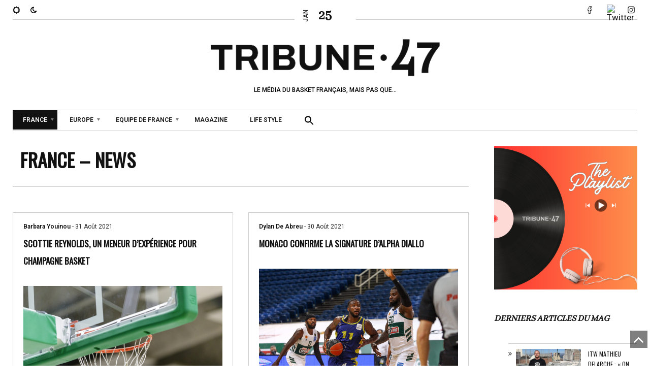

--- FILE ---
content_type: text/html; charset=UTF-8
request_url: https://tribune47.com/category/news/france-news/page/417/
body_size: 22215
content:

<!DOCTYPE html>
<html class="no-js" dir="ltr" lang="fr-FR" prefix="og: https://ogp.me/ns#">
<head>
<meta charset="UTF-8">
<meta name="viewport" content="width=device-width, initial-scale=1, shrink-to-fit=no">
<link rel="profile" href="http://gmpg.org/xfn/11">
<link rel="pingback" href="https://tribune47.com/xmlrpc.php">
<link rel="dns-prefetch" href="//cdn.hu-manity.co" />
		<!-- Cookie Compliance -->
		<script type="text/javascript">var huOptions = {"appID":"tribune47com-980efb0","currentLanguage":"fr","blocking":false,"globalCookie":false};</script>
		<script type="text/javascript" src="https://cdn.hu-manity.co/hu-banner.min.js"></script><title>France - News - Tribune 47 - Page 417</title>

		<!-- All in One SEO 4.7.4.2 - aioseo.com -->
		<meta name="description" content="France – News - Page 417" />
		<meta name="robots" content="noindex, nofollow, max-image-preview:large" />
		<link rel="canonical" href="https://tribune47.com/category/news/france-news/" />
		<link rel="prev" href="https://tribune47.com/category/news/france-news/page/416/" />
		<link rel="next" href="https://tribune47.com/category/news/france-news/page/418/" />
		<meta name="generator" content="All in One SEO (AIOSEO) 4.7.4.2" />
		<script type="application/ld+json" class="aioseo-schema">
			{"@context":"https:\/\/schema.org","@graph":[{"@type":"BreadcrumbList","@id":"https:\/\/tribune47.com\/category\/news\/france-news\/page\/417\/#breadcrumblist","itemListElement":[{"@type":"ListItem","@id":"https:\/\/tribune47.com\/#listItem","position":1,"name":"Domicile","item":"https:\/\/tribune47.com\/","nextItem":"https:\/\/tribune47.com\/category\/news\/#listItem"},{"@type":"ListItem","@id":"https:\/\/tribune47.com\/category\/news\/#listItem","position":2,"name":"News","item":"https:\/\/tribune47.com\/category\/news\/","nextItem":"https:\/\/tribune47.com\/category\/news\/france-news\/#listItem","previousItem":"https:\/\/tribune47.com\/#listItem"},{"@type":"ListItem","@id":"https:\/\/tribune47.com\/category\/news\/france-news\/#listItem","position":3,"name":"France - News","previousItem":"https:\/\/tribune47.com\/category\/news\/#listItem"}]},{"@type":"CollectionPage","@id":"https:\/\/tribune47.com\/category\/news\/france-news\/page\/417\/#collectionpage","url":"https:\/\/tribune47.com\/category\/news\/france-news\/page\/417\/","name":"France - News - Tribune 47 - Page 417","description":"France \u2013 News - Page 417","inLanguage":"fr-FR","isPartOf":{"@id":"https:\/\/tribune47.com\/#website"},"breadcrumb":{"@id":"https:\/\/tribune47.com\/category\/news\/france-news\/page\/417\/#breadcrumblist"}},{"@type":"Organization","@id":"https:\/\/tribune47.com\/#organization","name":"Tribune 47","description":"LE M\u00c9DIA DU BASKET FRAN\u00c7AIS, MAIS PAS QUE...","url":"https:\/\/tribune47.com\/"},{"@type":"WebSite","@id":"https:\/\/tribune47.com\/#website","url":"https:\/\/tribune47.com\/","name":"Tribune 47","description":"LE M\u00c9DIA DU BASKET FRAN\u00c7AIS, MAIS PAS QUE...","inLanguage":"fr-FR","publisher":{"@id":"https:\/\/tribune47.com\/#organization"}}]}
		</script>
		<!-- All in One SEO -->

<link rel='dns-prefetch' href='//fonts.googleapis.com' />
<link rel='preconnect' href='https://fonts.gstatic.com' crossorigin />
<link rel="alternate" type="application/rss+xml" title="Tribune 47 &raquo; Flux" href="https://tribune47.com/feed/" />
<link rel="alternate" type="application/rss+xml" title="Tribune 47 &raquo; Flux des commentaires" href="https://tribune47.com/comments/feed/" />
<link rel="alternate" type="application/rss+xml" title="Tribune 47 &raquo; Flux de la catégorie France - News" href="https://tribune47.com/category/news/france-news/feed/" />
		<!-- This site uses the Google Analytics by MonsterInsights plugin v9.11.1 - Using Analytics tracking - https://www.monsterinsights.com/ -->
							<script src="//www.googletagmanager.com/gtag/js?id=G-FND1WGKV8J"  data-cfasync="false" data-wpfc-render="false" async></script>
			<script data-cfasync="false" data-wpfc-render="false">
				var mi_version = '9.11.1';
				var mi_track_user = true;
				var mi_no_track_reason = '';
								var MonsterInsightsDefaultLocations = {"page_location":"https:\/\/tribune47.com\/category\/news\/france-news\/page\/417\/"};
								if ( typeof MonsterInsightsPrivacyGuardFilter === 'function' ) {
					var MonsterInsightsLocations = (typeof MonsterInsightsExcludeQuery === 'object') ? MonsterInsightsPrivacyGuardFilter( MonsterInsightsExcludeQuery ) : MonsterInsightsPrivacyGuardFilter( MonsterInsightsDefaultLocations );
				} else {
					var MonsterInsightsLocations = (typeof MonsterInsightsExcludeQuery === 'object') ? MonsterInsightsExcludeQuery : MonsterInsightsDefaultLocations;
				}

								var disableStrs = [
										'ga-disable-G-FND1WGKV8J',
									];

				/* Function to detect opted out users */
				function __gtagTrackerIsOptedOut() {
					for (var index = 0; index < disableStrs.length; index++) {
						if (document.cookie.indexOf(disableStrs[index] + '=true') > -1) {
							return true;
						}
					}

					return false;
				}

				/* Disable tracking if the opt-out cookie exists. */
				if (__gtagTrackerIsOptedOut()) {
					for (var index = 0; index < disableStrs.length; index++) {
						window[disableStrs[index]] = true;
					}
				}

				/* Opt-out function */
				function __gtagTrackerOptout() {
					for (var index = 0; index < disableStrs.length; index++) {
						document.cookie = disableStrs[index] + '=true; expires=Thu, 31 Dec 2099 23:59:59 UTC; path=/';
						window[disableStrs[index]] = true;
					}
				}

				if ('undefined' === typeof gaOptout) {
					function gaOptout() {
						__gtagTrackerOptout();
					}
				}
								window.dataLayer = window.dataLayer || [];

				window.MonsterInsightsDualTracker = {
					helpers: {},
					trackers: {},
				};
				if (mi_track_user) {
					function __gtagDataLayer() {
						dataLayer.push(arguments);
					}

					function __gtagTracker(type, name, parameters) {
						if (!parameters) {
							parameters = {};
						}

						if (parameters.send_to) {
							__gtagDataLayer.apply(null, arguments);
							return;
						}

						if (type === 'event') {
														parameters.send_to = monsterinsights_frontend.v4_id;
							var hookName = name;
							if (typeof parameters['event_category'] !== 'undefined') {
								hookName = parameters['event_category'] + ':' + name;
							}

							if (typeof MonsterInsightsDualTracker.trackers[hookName] !== 'undefined') {
								MonsterInsightsDualTracker.trackers[hookName](parameters);
							} else {
								__gtagDataLayer('event', name, parameters);
							}
							
						} else {
							__gtagDataLayer.apply(null, arguments);
						}
					}

					__gtagTracker('js', new Date());
					__gtagTracker('set', {
						'developer_id.dZGIzZG': true,
											});
					if ( MonsterInsightsLocations.page_location ) {
						__gtagTracker('set', MonsterInsightsLocations);
					}
										__gtagTracker('config', 'G-FND1WGKV8J', {"forceSSL":"true","link_attribution":"true"} );
										window.gtag = __gtagTracker;										(function () {
						/* https://developers.google.com/analytics/devguides/collection/analyticsjs/ */
						/* ga and __gaTracker compatibility shim. */
						var noopfn = function () {
							return null;
						};
						var newtracker = function () {
							return new Tracker();
						};
						var Tracker = function () {
							return null;
						};
						var p = Tracker.prototype;
						p.get = noopfn;
						p.set = noopfn;
						p.send = function () {
							var args = Array.prototype.slice.call(arguments);
							args.unshift('send');
							__gaTracker.apply(null, args);
						};
						var __gaTracker = function () {
							var len = arguments.length;
							if (len === 0) {
								return;
							}
							var f = arguments[len - 1];
							if (typeof f !== 'object' || f === null || typeof f.hitCallback !== 'function') {
								if ('send' === arguments[0]) {
									var hitConverted, hitObject = false, action;
									if ('event' === arguments[1]) {
										if ('undefined' !== typeof arguments[3]) {
											hitObject = {
												'eventAction': arguments[3],
												'eventCategory': arguments[2],
												'eventLabel': arguments[4],
												'value': arguments[5] ? arguments[5] : 1,
											}
										}
									}
									if ('pageview' === arguments[1]) {
										if ('undefined' !== typeof arguments[2]) {
											hitObject = {
												'eventAction': 'page_view',
												'page_path': arguments[2],
											}
										}
									}
									if (typeof arguments[2] === 'object') {
										hitObject = arguments[2];
									}
									if (typeof arguments[5] === 'object') {
										Object.assign(hitObject, arguments[5]);
									}
									if ('undefined' !== typeof arguments[1].hitType) {
										hitObject = arguments[1];
										if ('pageview' === hitObject.hitType) {
											hitObject.eventAction = 'page_view';
										}
									}
									if (hitObject) {
										action = 'timing' === arguments[1].hitType ? 'timing_complete' : hitObject.eventAction;
										hitConverted = mapArgs(hitObject);
										__gtagTracker('event', action, hitConverted);
									}
								}
								return;
							}

							function mapArgs(args) {
								var arg, hit = {};
								var gaMap = {
									'eventCategory': 'event_category',
									'eventAction': 'event_action',
									'eventLabel': 'event_label',
									'eventValue': 'event_value',
									'nonInteraction': 'non_interaction',
									'timingCategory': 'event_category',
									'timingVar': 'name',
									'timingValue': 'value',
									'timingLabel': 'event_label',
									'page': 'page_path',
									'location': 'page_location',
									'title': 'page_title',
									'referrer' : 'page_referrer',
								};
								for (arg in args) {
																		if (!(!args.hasOwnProperty(arg) || !gaMap.hasOwnProperty(arg))) {
										hit[gaMap[arg]] = args[arg];
									} else {
										hit[arg] = args[arg];
									}
								}
								return hit;
							}

							try {
								f.hitCallback();
							} catch (ex) {
							}
						};
						__gaTracker.create = newtracker;
						__gaTracker.getByName = newtracker;
						__gaTracker.getAll = function () {
							return [];
						};
						__gaTracker.remove = noopfn;
						__gaTracker.loaded = true;
						window['__gaTracker'] = __gaTracker;
					})();
									} else {
										console.log("");
					(function () {
						function __gtagTracker() {
							return null;
						}

						window['__gtagTracker'] = __gtagTracker;
						window['gtag'] = __gtagTracker;
					})();
									}
			</script>
							<!-- / Google Analytics by MonsterInsights -->
		<style id='wp-img-auto-sizes-contain-inline-css'>
img:is([sizes=auto i],[sizes^="auto," i]){contain-intrinsic-size:3000px 1500px}
/*# sourceURL=wp-img-auto-sizes-contain-inline-css */
</style>
<link rel='stylesheet' id='sbi_styles-css' href='https://tribune47.com/wp-content/plugins/instagram-feed/css/sbi-styles.min.css?ver=6.6.0' media='all' />
<style id='wp-emoji-styles-inline-css'>

	img.wp-smiley, img.emoji {
		display: inline !important;
		border: none !important;
		box-shadow: none !important;
		height: 1em !important;
		width: 1em !important;
		margin: 0 0.07em !important;
		vertical-align: -0.1em !important;
		background: none !important;
		padding: 0 !important;
	}
/*# sourceURL=wp-emoji-styles-inline-css */
</style>
<link rel='stylesheet' id='wp-block-library-css' href='https://tribune47.com/wp-includes/css/dist/block-library/style.min.css?ver=6.9' media='all' />
<style id='wp-block-heading-inline-css'>
h1:where(.wp-block-heading).has-background,h2:where(.wp-block-heading).has-background,h3:where(.wp-block-heading).has-background,h4:where(.wp-block-heading).has-background,h5:where(.wp-block-heading).has-background,h6:where(.wp-block-heading).has-background{padding:1.25em 2.375em}h1.has-text-align-left[style*=writing-mode]:where([style*=vertical-lr]),h1.has-text-align-right[style*=writing-mode]:where([style*=vertical-rl]),h2.has-text-align-left[style*=writing-mode]:where([style*=vertical-lr]),h2.has-text-align-right[style*=writing-mode]:where([style*=vertical-rl]),h3.has-text-align-left[style*=writing-mode]:where([style*=vertical-lr]),h3.has-text-align-right[style*=writing-mode]:where([style*=vertical-rl]),h4.has-text-align-left[style*=writing-mode]:where([style*=vertical-lr]),h4.has-text-align-right[style*=writing-mode]:where([style*=vertical-rl]),h5.has-text-align-left[style*=writing-mode]:where([style*=vertical-lr]),h5.has-text-align-right[style*=writing-mode]:where([style*=vertical-rl]),h6.has-text-align-left[style*=writing-mode]:where([style*=vertical-lr]),h6.has-text-align-right[style*=writing-mode]:where([style*=vertical-rl]){rotate:180deg}
/*# sourceURL=https://tribune47.com/wp-includes/blocks/heading/style.min.css */
</style>
<style id='wp-block-image-inline-css'>
.wp-block-image>a,.wp-block-image>figure>a{display:inline-block}.wp-block-image img{box-sizing:border-box;height:auto;max-width:100%;vertical-align:bottom}@media not (prefers-reduced-motion){.wp-block-image img.hide{visibility:hidden}.wp-block-image img.show{animation:show-content-image .4s}}.wp-block-image[style*=border-radius] img,.wp-block-image[style*=border-radius]>a{border-radius:inherit}.wp-block-image.has-custom-border img{box-sizing:border-box}.wp-block-image.aligncenter{text-align:center}.wp-block-image.alignfull>a,.wp-block-image.alignwide>a{width:100%}.wp-block-image.alignfull img,.wp-block-image.alignwide img{height:auto;width:100%}.wp-block-image .aligncenter,.wp-block-image .alignleft,.wp-block-image .alignright,.wp-block-image.aligncenter,.wp-block-image.alignleft,.wp-block-image.alignright{display:table}.wp-block-image .aligncenter>figcaption,.wp-block-image .alignleft>figcaption,.wp-block-image .alignright>figcaption,.wp-block-image.aligncenter>figcaption,.wp-block-image.alignleft>figcaption,.wp-block-image.alignright>figcaption{caption-side:bottom;display:table-caption}.wp-block-image .alignleft{float:left;margin:.5em 1em .5em 0}.wp-block-image .alignright{float:right;margin:.5em 0 .5em 1em}.wp-block-image .aligncenter{margin-left:auto;margin-right:auto}.wp-block-image :where(figcaption){margin-bottom:1em;margin-top:.5em}.wp-block-image.is-style-circle-mask img{border-radius:9999px}@supports ((-webkit-mask-image:none) or (mask-image:none)) or (-webkit-mask-image:none){.wp-block-image.is-style-circle-mask img{border-radius:0;-webkit-mask-image:url('data:image/svg+xml;utf8,<svg viewBox="0 0 100 100" xmlns="http://www.w3.org/2000/svg"><circle cx="50" cy="50" r="50"/></svg>');mask-image:url('data:image/svg+xml;utf8,<svg viewBox="0 0 100 100" xmlns="http://www.w3.org/2000/svg"><circle cx="50" cy="50" r="50"/></svg>');mask-mode:alpha;-webkit-mask-position:center;mask-position:center;-webkit-mask-repeat:no-repeat;mask-repeat:no-repeat;-webkit-mask-size:contain;mask-size:contain}}:root :where(.wp-block-image.is-style-rounded img,.wp-block-image .is-style-rounded img){border-radius:9999px}.wp-block-image figure{margin:0}.wp-lightbox-container{display:flex;flex-direction:column;position:relative}.wp-lightbox-container img{cursor:zoom-in}.wp-lightbox-container img:hover+button{opacity:1}.wp-lightbox-container button{align-items:center;backdrop-filter:blur(16px) saturate(180%);background-color:#5a5a5a40;border:none;border-radius:4px;cursor:zoom-in;display:flex;height:20px;justify-content:center;opacity:0;padding:0;position:absolute;right:16px;text-align:center;top:16px;width:20px;z-index:100}@media not (prefers-reduced-motion){.wp-lightbox-container button{transition:opacity .2s ease}}.wp-lightbox-container button:focus-visible{outline:3px auto #5a5a5a40;outline:3px auto -webkit-focus-ring-color;outline-offset:3px}.wp-lightbox-container button:hover{cursor:pointer;opacity:1}.wp-lightbox-container button:focus{opacity:1}.wp-lightbox-container button:focus,.wp-lightbox-container button:hover,.wp-lightbox-container button:not(:hover):not(:active):not(.has-background){background-color:#5a5a5a40;border:none}.wp-lightbox-overlay{box-sizing:border-box;cursor:zoom-out;height:100vh;left:0;overflow:hidden;position:fixed;top:0;visibility:hidden;width:100%;z-index:100000}.wp-lightbox-overlay .close-button{align-items:center;cursor:pointer;display:flex;justify-content:center;min-height:40px;min-width:40px;padding:0;position:absolute;right:calc(env(safe-area-inset-right) + 16px);top:calc(env(safe-area-inset-top) + 16px);z-index:5000000}.wp-lightbox-overlay .close-button:focus,.wp-lightbox-overlay .close-button:hover,.wp-lightbox-overlay .close-button:not(:hover):not(:active):not(.has-background){background:none;border:none}.wp-lightbox-overlay .lightbox-image-container{height:var(--wp--lightbox-container-height);left:50%;overflow:hidden;position:absolute;top:50%;transform:translate(-50%,-50%);transform-origin:top left;width:var(--wp--lightbox-container-width);z-index:9999999999}.wp-lightbox-overlay .wp-block-image{align-items:center;box-sizing:border-box;display:flex;height:100%;justify-content:center;margin:0;position:relative;transform-origin:0 0;width:100%;z-index:3000000}.wp-lightbox-overlay .wp-block-image img{height:var(--wp--lightbox-image-height);min-height:var(--wp--lightbox-image-height);min-width:var(--wp--lightbox-image-width);width:var(--wp--lightbox-image-width)}.wp-lightbox-overlay .wp-block-image figcaption{display:none}.wp-lightbox-overlay button{background:none;border:none}.wp-lightbox-overlay .scrim{background-color:#fff;height:100%;opacity:.9;position:absolute;width:100%;z-index:2000000}.wp-lightbox-overlay.active{visibility:visible}@media not (prefers-reduced-motion){.wp-lightbox-overlay.active{animation:turn-on-visibility .25s both}.wp-lightbox-overlay.active img{animation:turn-on-visibility .35s both}.wp-lightbox-overlay.show-closing-animation:not(.active){animation:turn-off-visibility .35s both}.wp-lightbox-overlay.show-closing-animation:not(.active) img{animation:turn-off-visibility .25s both}.wp-lightbox-overlay.zoom.active{animation:none;opacity:1;visibility:visible}.wp-lightbox-overlay.zoom.active .lightbox-image-container{animation:lightbox-zoom-in .4s}.wp-lightbox-overlay.zoom.active .lightbox-image-container img{animation:none}.wp-lightbox-overlay.zoom.active .scrim{animation:turn-on-visibility .4s forwards}.wp-lightbox-overlay.zoom.show-closing-animation:not(.active){animation:none}.wp-lightbox-overlay.zoom.show-closing-animation:not(.active) .lightbox-image-container{animation:lightbox-zoom-out .4s}.wp-lightbox-overlay.zoom.show-closing-animation:not(.active) .lightbox-image-container img{animation:none}.wp-lightbox-overlay.zoom.show-closing-animation:not(.active) .scrim{animation:turn-off-visibility .4s forwards}}@keyframes show-content-image{0%{visibility:hidden}99%{visibility:hidden}to{visibility:visible}}@keyframes turn-on-visibility{0%{opacity:0}to{opacity:1}}@keyframes turn-off-visibility{0%{opacity:1;visibility:visible}99%{opacity:0;visibility:visible}to{opacity:0;visibility:hidden}}@keyframes lightbox-zoom-in{0%{transform:translate(calc((-100vw + var(--wp--lightbox-scrollbar-width))/2 + var(--wp--lightbox-initial-left-position)),calc(-50vh + var(--wp--lightbox-initial-top-position))) scale(var(--wp--lightbox-scale))}to{transform:translate(-50%,-50%) scale(1)}}@keyframes lightbox-zoom-out{0%{transform:translate(-50%,-50%) scale(1);visibility:visible}99%{visibility:visible}to{transform:translate(calc((-100vw + var(--wp--lightbox-scrollbar-width))/2 + var(--wp--lightbox-initial-left-position)),calc(-50vh + var(--wp--lightbox-initial-top-position))) scale(var(--wp--lightbox-scale));visibility:hidden}}
/*# sourceURL=https://tribune47.com/wp-includes/blocks/image/style.min.css */
</style>
<style id='wp-block-image-theme-inline-css'>
:root :where(.wp-block-image figcaption){color:#555;font-size:13px;text-align:center}.is-dark-theme :root :where(.wp-block-image figcaption){color:#ffffffa6}.wp-block-image{margin:0 0 1em}
/*# sourceURL=https://tribune47.com/wp-includes/blocks/image/theme.min.css */
</style>
<style id='wp-block-latest-posts-inline-css'>
.wp-block-latest-posts{box-sizing:border-box}.wp-block-latest-posts.alignleft{margin-right:2em}.wp-block-latest-posts.alignright{margin-left:2em}.wp-block-latest-posts.wp-block-latest-posts__list{list-style:none}.wp-block-latest-posts.wp-block-latest-posts__list li{clear:both;overflow-wrap:break-word}.wp-block-latest-posts.is-grid{display:flex;flex-wrap:wrap}.wp-block-latest-posts.is-grid li{margin:0 1.25em 1.25em 0;width:100%}@media (min-width:600px){.wp-block-latest-posts.columns-2 li{width:calc(50% - .625em)}.wp-block-latest-posts.columns-2 li:nth-child(2n){margin-right:0}.wp-block-latest-posts.columns-3 li{width:calc(33.33333% - .83333em)}.wp-block-latest-posts.columns-3 li:nth-child(3n){margin-right:0}.wp-block-latest-posts.columns-4 li{width:calc(25% - .9375em)}.wp-block-latest-posts.columns-4 li:nth-child(4n){margin-right:0}.wp-block-latest-posts.columns-5 li{width:calc(20% - 1em)}.wp-block-latest-posts.columns-5 li:nth-child(5n){margin-right:0}.wp-block-latest-posts.columns-6 li{width:calc(16.66667% - 1.04167em)}.wp-block-latest-posts.columns-6 li:nth-child(6n){margin-right:0}}:root :where(.wp-block-latest-posts.is-grid){padding:0}:root :where(.wp-block-latest-posts.wp-block-latest-posts__list){padding-left:0}.wp-block-latest-posts__post-author,.wp-block-latest-posts__post-date{display:block;font-size:.8125em}.wp-block-latest-posts__post-excerpt,.wp-block-latest-posts__post-full-content{margin-bottom:1em;margin-top:.5em}.wp-block-latest-posts__featured-image a{display:inline-block}.wp-block-latest-posts__featured-image img{height:auto;max-width:100%;width:auto}.wp-block-latest-posts__featured-image.alignleft{float:left;margin-right:1em}.wp-block-latest-posts__featured-image.alignright{float:right;margin-left:1em}.wp-block-latest-posts__featured-image.aligncenter{margin-bottom:1em;text-align:center}
/*# sourceURL=https://tribune47.com/wp-includes/blocks/latest-posts/style.min.css */
</style>
<style id='global-styles-inline-css'>
:root{--wp--preset--aspect-ratio--square: 1;--wp--preset--aspect-ratio--4-3: 4/3;--wp--preset--aspect-ratio--3-4: 3/4;--wp--preset--aspect-ratio--3-2: 3/2;--wp--preset--aspect-ratio--2-3: 2/3;--wp--preset--aspect-ratio--16-9: 16/9;--wp--preset--aspect-ratio--9-16: 9/16;--wp--preset--color--black: #000000;--wp--preset--color--cyan-bluish-gray: #abb8c3;--wp--preset--color--white: #ffffff;--wp--preset--color--pale-pink: #f78da7;--wp--preset--color--vivid-red: #cf2e2e;--wp--preset--color--luminous-vivid-orange: #ff6900;--wp--preset--color--luminous-vivid-amber: #fcb900;--wp--preset--color--light-green-cyan: #7bdcb5;--wp--preset--color--vivid-green-cyan: #00d084;--wp--preset--color--pale-cyan-blue: #8ed1fc;--wp--preset--color--vivid-cyan-blue: #0693e3;--wp--preset--color--vivid-purple: #9b51e0;--wp--preset--gradient--vivid-cyan-blue-to-vivid-purple: linear-gradient(135deg,rgb(6,147,227) 0%,rgb(155,81,224) 100%);--wp--preset--gradient--light-green-cyan-to-vivid-green-cyan: linear-gradient(135deg,rgb(122,220,180) 0%,rgb(0,208,130) 100%);--wp--preset--gradient--luminous-vivid-amber-to-luminous-vivid-orange: linear-gradient(135deg,rgb(252,185,0) 0%,rgb(255,105,0) 100%);--wp--preset--gradient--luminous-vivid-orange-to-vivid-red: linear-gradient(135deg,rgb(255,105,0) 0%,rgb(207,46,46) 100%);--wp--preset--gradient--very-light-gray-to-cyan-bluish-gray: linear-gradient(135deg,rgb(238,238,238) 0%,rgb(169,184,195) 100%);--wp--preset--gradient--cool-to-warm-spectrum: linear-gradient(135deg,rgb(74,234,220) 0%,rgb(151,120,209) 20%,rgb(207,42,186) 40%,rgb(238,44,130) 60%,rgb(251,105,98) 80%,rgb(254,248,76) 100%);--wp--preset--gradient--blush-light-purple: linear-gradient(135deg,rgb(255,206,236) 0%,rgb(152,150,240) 100%);--wp--preset--gradient--blush-bordeaux: linear-gradient(135deg,rgb(254,205,165) 0%,rgb(254,45,45) 50%,rgb(107,0,62) 100%);--wp--preset--gradient--luminous-dusk: linear-gradient(135deg,rgb(255,203,112) 0%,rgb(199,81,192) 50%,rgb(65,88,208) 100%);--wp--preset--gradient--pale-ocean: linear-gradient(135deg,rgb(255,245,203) 0%,rgb(182,227,212) 50%,rgb(51,167,181) 100%);--wp--preset--gradient--electric-grass: linear-gradient(135deg,rgb(202,248,128) 0%,rgb(113,206,126) 100%);--wp--preset--gradient--midnight: linear-gradient(135deg,rgb(2,3,129) 0%,rgb(40,116,252) 100%);--wp--preset--font-size--small: 13px;--wp--preset--font-size--medium: 20px;--wp--preset--font-size--large: 36px;--wp--preset--font-size--x-large: 42px;--wp--preset--spacing--20: 0.44rem;--wp--preset--spacing--30: 0.67rem;--wp--preset--spacing--40: 1rem;--wp--preset--spacing--50: 1.5rem;--wp--preset--spacing--60: 2.25rem;--wp--preset--spacing--70: 3.38rem;--wp--preset--spacing--80: 5.06rem;--wp--preset--shadow--natural: 6px 6px 9px rgba(0, 0, 0, 0.2);--wp--preset--shadow--deep: 12px 12px 50px rgba(0, 0, 0, 0.4);--wp--preset--shadow--sharp: 6px 6px 0px rgba(0, 0, 0, 0.2);--wp--preset--shadow--outlined: 6px 6px 0px -3px rgb(255, 255, 255), 6px 6px rgb(0, 0, 0);--wp--preset--shadow--crisp: 6px 6px 0px rgb(0, 0, 0);}:where(.is-layout-flex){gap: 0.5em;}:where(.is-layout-grid){gap: 0.5em;}body .is-layout-flex{display: flex;}.is-layout-flex{flex-wrap: wrap;align-items: center;}.is-layout-flex > :is(*, div){margin: 0;}body .is-layout-grid{display: grid;}.is-layout-grid > :is(*, div){margin: 0;}:where(.wp-block-columns.is-layout-flex){gap: 2em;}:where(.wp-block-columns.is-layout-grid){gap: 2em;}:where(.wp-block-post-template.is-layout-flex){gap: 1.25em;}:where(.wp-block-post-template.is-layout-grid){gap: 1.25em;}.has-black-color{color: var(--wp--preset--color--black) !important;}.has-cyan-bluish-gray-color{color: var(--wp--preset--color--cyan-bluish-gray) !important;}.has-white-color{color: var(--wp--preset--color--white) !important;}.has-pale-pink-color{color: var(--wp--preset--color--pale-pink) !important;}.has-vivid-red-color{color: var(--wp--preset--color--vivid-red) !important;}.has-luminous-vivid-orange-color{color: var(--wp--preset--color--luminous-vivid-orange) !important;}.has-luminous-vivid-amber-color{color: var(--wp--preset--color--luminous-vivid-amber) !important;}.has-light-green-cyan-color{color: var(--wp--preset--color--light-green-cyan) !important;}.has-vivid-green-cyan-color{color: var(--wp--preset--color--vivid-green-cyan) !important;}.has-pale-cyan-blue-color{color: var(--wp--preset--color--pale-cyan-blue) !important;}.has-vivid-cyan-blue-color{color: var(--wp--preset--color--vivid-cyan-blue) !important;}.has-vivid-purple-color{color: var(--wp--preset--color--vivid-purple) !important;}.has-black-background-color{background-color: var(--wp--preset--color--black) !important;}.has-cyan-bluish-gray-background-color{background-color: var(--wp--preset--color--cyan-bluish-gray) !important;}.has-white-background-color{background-color: var(--wp--preset--color--white) !important;}.has-pale-pink-background-color{background-color: var(--wp--preset--color--pale-pink) !important;}.has-vivid-red-background-color{background-color: var(--wp--preset--color--vivid-red) !important;}.has-luminous-vivid-orange-background-color{background-color: var(--wp--preset--color--luminous-vivid-orange) !important;}.has-luminous-vivid-amber-background-color{background-color: var(--wp--preset--color--luminous-vivid-amber) !important;}.has-light-green-cyan-background-color{background-color: var(--wp--preset--color--light-green-cyan) !important;}.has-vivid-green-cyan-background-color{background-color: var(--wp--preset--color--vivid-green-cyan) !important;}.has-pale-cyan-blue-background-color{background-color: var(--wp--preset--color--pale-cyan-blue) !important;}.has-vivid-cyan-blue-background-color{background-color: var(--wp--preset--color--vivid-cyan-blue) !important;}.has-vivid-purple-background-color{background-color: var(--wp--preset--color--vivid-purple) !important;}.has-black-border-color{border-color: var(--wp--preset--color--black) !important;}.has-cyan-bluish-gray-border-color{border-color: var(--wp--preset--color--cyan-bluish-gray) !important;}.has-white-border-color{border-color: var(--wp--preset--color--white) !important;}.has-pale-pink-border-color{border-color: var(--wp--preset--color--pale-pink) !important;}.has-vivid-red-border-color{border-color: var(--wp--preset--color--vivid-red) !important;}.has-luminous-vivid-orange-border-color{border-color: var(--wp--preset--color--luminous-vivid-orange) !important;}.has-luminous-vivid-amber-border-color{border-color: var(--wp--preset--color--luminous-vivid-amber) !important;}.has-light-green-cyan-border-color{border-color: var(--wp--preset--color--light-green-cyan) !important;}.has-vivid-green-cyan-border-color{border-color: var(--wp--preset--color--vivid-green-cyan) !important;}.has-pale-cyan-blue-border-color{border-color: var(--wp--preset--color--pale-cyan-blue) !important;}.has-vivid-cyan-blue-border-color{border-color: var(--wp--preset--color--vivid-cyan-blue) !important;}.has-vivid-purple-border-color{border-color: var(--wp--preset--color--vivid-purple) !important;}.has-vivid-cyan-blue-to-vivid-purple-gradient-background{background: var(--wp--preset--gradient--vivid-cyan-blue-to-vivid-purple) !important;}.has-light-green-cyan-to-vivid-green-cyan-gradient-background{background: var(--wp--preset--gradient--light-green-cyan-to-vivid-green-cyan) !important;}.has-luminous-vivid-amber-to-luminous-vivid-orange-gradient-background{background: var(--wp--preset--gradient--luminous-vivid-amber-to-luminous-vivid-orange) !important;}.has-luminous-vivid-orange-to-vivid-red-gradient-background{background: var(--wp--preset--gradient--luminous-vivid-orange-to-vivid-red) !important;}.has-very-light-gray-to-cyan-bluish-gray-gradient-background{background: var(--wp--preset--gradient--very-light-gray-to-cyan-bluish-gray) !important;}.has-cool-to-warm-spectrum-gradient-background{background: var(--wp--preset--gradient--cool-to-warm-spectrum) !important;}.has-blush-light-purple-gradient-background{background: var(--wp--preset--gradient--blush-light-purple) !important;}.has-blush-bordeaux-gradient-background{background: var(--wp--preset--gradient--blush-bordeaux) !important;}.has-luminous-dusk-gradient-background{background: var(--wp--preset--gradient--luminous-dusk) !important;}.has-pale-ocean-gradient-background{background: var(--wp--preset--gradient--pale-ocean) !important;}.has-electric-grass-gradient-background{background: var(--wp--preset--gradient--electric-grass) !important;}.has-midnight-gradient-background{background: var(--wp--preset--gradient--midnight) !important;}.has-small-font-size{font-size: var(--wp--preset--font-size--small) !important;}.has-medium-font-size{font-size: var(--wp--preset--font-size--medium) !important;}.has-large-font-size{font-size: var(--wp--preset--font-size--large) !important;}.has-x-large-font-size{font-size: var(--wp--preset--font-size--x-large) !important;}
/*# sourceURL=global-styles-inline-css */
</style>

<style id='classic-theme-styles-inline-css'>
/*! This file is auto-generated */
.wp-block-button__link{color:#fff;background-color:#32373c;border-radius:9999px;box-shadow:none;text-decoration:none;padding:calc(.667em + 2px) calc(1.333em + 2px);font-size:1.125em}.wp-block-file__button{background:#32373c;color:#fff;text-decoration:none}
/*# sourceURL=/wp-includes/css/classic-themes.min.css */
</style>
<link rel='stylesheet' id='simple-image-popup-css' href='https://tribune47.com/wp-content/plugins/simple-image-popup//css/simple-image-popup.css?ver=6.9' media='all' />
<link rel='stylesheet' id='weather-atlas-public-css' href='https://tribune47.com/wp-content/plugins/weather-atlas/public/css/weather-atlas-public.min.css?ver=3.0.1' media='all' />
<link rel='stylesheet' id='weather-icons-css' href='https://tribune47.com/wp-content/plugins/weather-atlas/public/font/weather-icons/weather-icons.min.css?ver=3.0.1' media='all' />
<link rel='stylesheet' id='wpb-google-fonts-css' href='//fonts.googleapis.com/css?family=Open+Sans&#038;ver=6.9' media='all' />
<link rel='stylesheet' id='cff-css' href='https://tribune47.com/wp-content/plugins/custom-facebook-feed/assets/css/cff-style.min.css?ver=4.2.5' media='all' />
<link rel='stylesheet' id='sb-font-awesome-css' href='https://tribune47.com/wp-content/plugins/custom-facebook-feed/assets/css/font-awesome.min.css?ver=4.7.0' media='all' />
<link rel='stylesheet' id='ivory-search-styles-css' href='https://tribune47.com/wp-content/plugins/add-search-to-menu/public/css/ivory-search.min.css?ver=5.5.7' media='all' />
<link rel='stylesheet' id='parent-style-css' href='https://tribune47.com/wp-content/themes/erlinews/style.css?ver=6.9' media='all' />
<link rel='stylesheet' id='child-style-css' href='https://tribune47.com/wp-content/themes/erlinews-child/style.css?ver=6.9' media='all' />
<link rel='stylesheet' id='font-awesome-css' href='https://tribune47.com/wp-content/plugins/elementor/assets/lib/font-awesome/css/font-awesome.min.css?ver=4.7.0' media='all' />
<link rel='stylesheet' id='erlinews-custom-style-css' href='https://tribune47.com/wp-content/themes/erlinews/css/bootstrap.min.css?ver=5.1.3' media='all' />
<link rel='stylesheet' id='erlinews-style-css' href='https://tribune47.com/wp-content/themes/erlinews-child/style.css?ver=1.0' media='all' />
<link rel='stylesheet' id='erlinews-addstyle-css' href='https://tribune47.com/wp-content/themes/erlinews/erlinews-addstyle.css?ver=5.1.3' media='all' />
<link rel='stylesheet' id='erlinews_studio-fonts-css' href='//fonts.googleapis.com/css?family=Abhaya+Libre%7COswald%7CRoboto%3A400%2C500%2C600%2C700%2C700italic%2C700%26subset%3Dlatin%2Clatin-ext&#038;ver=1.0.0' media='all' />
<link rel="preload" as="style" href="https://fonts.googleapis.com/css?family=Roboto:400%7CArchivo%20Narrow:400&#038;display=swap&#038;ver=1737926915" /><link rel="stylesheet" href="https://fonts.googleapis.com/css?family=Roboto:400%7CArchivo%20Narrow:400&#038;display=swap&#038;ver=1737926915" media="print" onload="this.media='all'"><noscript><link rel="stylesheet" href="https://fonts.googleapis.com/css?family=Roboto:400%7CArchivo%20Narrow:400&#038;display=swap&#038;ver=1737926915" /></noscript><link rel='stylesheet' id='style-css' href='https://tribune47.com/wp-content/plugins/erlinews-widget/style.css' media='all' />
<script src="https://tribune47.com/wp-content/plugins/google-analytics-for-wordpress/assets/js/frontend-gtag.min.js?ver=9.11.1" id="monsterinsights-frontend-script-js" async data-wp-strategy="async"></script>
<script data-cfasync="false" data-wpfc-render="false" id='monsterinsights-frontend-script-js-extra'>var monsterinsights_frontend = {"js_events_tracking":"true","download_extensions":"doc,pdf,ppt,zip,xls,docx,pptx,xlsx","inbound_paths":"[{\"path\":\"\\\/go\\\/\",\"label\":\"affiliate\"},{\"path\":\"\\\/recommend\\\/\",\"label\":\"affiliate\"}]","home_url":"https:\/\/tribune47.com","hash_tracking":"false","v4_id":"G-FND1WGKV8J"};</script>
<link rel="https://api.w.org/" href="https://tribune47.com/wp-json/" /><link rel="alternate" title="JSON" type="application/json" href="https://tribune47.com/wp-json/wp/v2/categories/88" /><link rel="EditURI" type="application/rsd+xml" title="RSD" href="https://tribune47.com/xmlrpc.php?rsd" />
<meta name="generator" content="Redux 4.5.0" /><!-- HFCM by 99 Robots - Snippet # 6:  -->
<script async src="https://t.seedtag.com/t/6308-5463-01.js"></script>
<!-- /end HFCM by 99 Robots -->
<!-- HFCM by 99 Robots - Snippet # 7: G-Analytics -->
<!-- Global site tag (gtag.js) - Google Analytics -->
<script async src="https://www.googletagmanager.com/gtag/js?id=G-QS7B7S8F01"></script>
<script>
  window.dataLayer = window.dataLayer || [];
  function gtag(){dataLayer.push(arguments);}
  gtag('js', new Date());

  gtag('config', 'G-QS7B7S8F01');
</script>
<!-- /end HFCM by 99 Robots -->
<script async src="https://t.seedtag.com/t/6308-5463-01.js"></script>
<style type="text/css" id="breadcrumb-trail-css">.breadcrumbs .trail-browse,.breadcrumbs .trail-items,.breadcrumbs .trail-items li {display: inline-block;margin:0;padding: 0;border:none;background:transparent;text-indent: 0;}.breadcrumbs .trail-browse {font-size: inherit;font-style:inherit;font-weight: inherit;color: inherit;}.breadcrumbs .trail-items {list-style: none;}.trail-items li::after {content: "\002F";padding: 0 0.5em;}.trail-items li:last-of-type::after {display: none;}</style>
<meta name="generator" content="Elementor 3.25.4; features: additional_custom_breakpoints, e_optimized_control_loading; settings: css_print_method-external, google_font-enabled, font_display-swap">
			<style>
				.e-con.e-parent:nth-of-type(n+4):not(.e-lazyloaded):not(.e-no-lazyload),
				.e-con.e-parent:nth-of-type(n+4):not(.e-lazyloaded):not(.e-no-lazyload) * {
					background-image: none !important;
				}
				@media screen and (max-height: 1024px) {
					.e-con.e-parent:nth-of-type(n+3):not(.e-lazyloaded):not(.e-no-lazyload),
					.e-con.e-parent:nth-of-type(n+3):not(.e-lazyloaded):not(.e-no-lazyload) * {
						background-image: none !important;
					}
				}
				@media screen and (max-height: 640px) {
					.e-con.e-parent:nth-of-type(n+2):not(.e-lazyloaded):not(.e-no-lazyload),
					.e-con.e-parent:nth-of-type(n+2):not(.e-lazyloaded):not(.e-no-lazyload) * {
						background-image: none !important;
					}
				}
			</style>
			<link rel="icon" href="https://tribune47.com/wp-content/uploads/2023/07/cropped-LOGO-TRIBUNE-47-32x32.png" sizes="32x32" />
<link rel="icon" href="https://tribune47.com/wp-content/uploads/2023/07/cropped-LOGO-TRIBUNE-47-192x192.png" sizes="192x192" />
<link rel="apple-touch-icon" href="https://tribune47.com/wp-content/uploads/2023/07/cropped-LOGO-TRIBUNE-47-180x180.png" />
<meta name="msapplication-TileImage" content="https://tribune47.com/wp-content/uploads/2023/07/cropped-LOGO-TRIBUNE-47-270x270.png" />
		<style id="wp-custom-css">
			/*cache les vues les categories sur la page d'accueil*/
.open-menu.btn-customized, .module7-cat, .cat-color, .comments-area, .category1-topinside .col-md-6 span p{
	display:none;
}

@media only screen and (min-width: 768px) {
 .erlinews-nav {
    padding-left:0%;
  }
}
.Entry-title{
	text-transform:uppercase;
	font-family: Oswald;
	font-weight:bold;
}
.archive-title{
	font-size:40px;
}
.module9-view, .abs-definition{
	display:none;
}

/*Les articles de la side-bar et des articles liés*/
.widget_recent_entries a, .related-title a{
	text-transform:uppercase!important;
	font-size:12px;
	line-height:1.2em;
	
	font-family: 'Oswald', sans-serif;
	font-weight:400;
}
/*A l'interieur des articles */
.entry-header .entry-title, .entry-header h1.entry-title, .entry-content h1, h1, .entry-content>p:first-of-type:first-letter, .entry-content.ctest > div.first.column >p:first-of-type:first-letter {
    font-family: Oswald;
    text-transform: uppercase !important;
    line-height: 52px;
    font-weight: 700;
    font-style: normal;
    font-size: 38px !important;
}
.entry-content p, .entry-summary p, .mu_register p {
    font-family: Roboto, sans-serif;
}
.feature-postimg img {
    width: 100%;
    height: auto;
    object-fit: cover;
	overflow: hidden;  
}
.wrapper-module5 img{
	padding-top:5px;
}
.modulebox7a-wrapper h3 a, .module9-titlebig a{
	text-transform:uppercase;
	font-family: 'Oswald', sans-serif;
	font-size:17px;
}
/*.mainboxwrapper a, */


/* Styles spécifiques pour les écrans mobiles */
@media only screen and (max-width: 768px) {
	.first-sections img{
	max-width:100px
	}
	.first-sections a{
		padding-right:15px;
	}
	.first-sections{
		padding-bottom:15px;
		padding-top:15px;
	}
	.wrapper-module7>div.thumb {
    width: 40% !important;
	}
	.wrapper-module7>div.text {
    width: 60% !important;
		padding: 20px !important;
	}
	.wrapper-module7 .text.col-md-6 h3 {
    margin-bottom: 0;
	}

}
@media only screen and (max-width: 468px) {
	.footer7-subtitle2 {
		top:-60px;
		width:70%;
		left:15%;
}
    /* Vos styles pour les écrans mobiles ici */
  }
/*Pour changer la couleur des liens dans un articles*/
.entry-content p a {
	color:#FF4900 !important;
}

a.categor{
	font-size:30px;
	font-family: 'Oswald', sans-serif;
	color:#FF4900;
}
a.categor.categor-2 {
	color:#222;
}



}
.list_carousel5 .next17 {
    right: 10px;
    bottom: 15px;
}
.list_carousel5 .prev17 {
    right: 37px;
    bottom: 13px;
}

@media only screen and (max-width: 767px){
    div.wrapper-module5 img, .module5-thumb {
        display: none !important;
			white-space: nowrap;
    overflow: hidden;
			
    }
}


		</style>
		<style id="redux_demo-dynamic-css" title="dynamic-css" class="redux-options-output">.widget-area .widget a:hover, a:hover{color:#e9491b;}.erlinewslogo h1, h1.erlinewslogo{line-height:56px;font-weight:700;font-style:normal;font-size:48px;}.header-top{border-bottom:1px solid #cccccc;}.footer-wrapinside, .footer7-subtitle2{background-repeat:no-repeat;background-attachment:fixed;background-position:left top;background-size:cover;}.footer-wrapinside{border-top:1px solid #cccccc;border-bottom:1px solid #cccccc;}.footer-bottom-wrapper{border-top:1px solid #ffffff;}body{font-family:Roboto;line-height:18px;font-weight:400;font-style:normal;color:#282828;font-size:17px;}.entry-header .entry-title, .entry-header h1.entry-title, .entry-content h1, h1,.entry-content>p:first-of-type:first-letter,.entry-content.ctest > div.first.column >p:first-of-type:first-letter{text-transform:capitalize;line-height:52px;font-weight:700;font-style:normal;font-size:48px;}.entry-content h2, h2{text-transform:capitalize;line-height:34px;font-weight:700;font-style:normal;font-size:28px;}.entry-content h3, h3{text-transform:capitalize;line-height:30px;font-weight:700;font-style:normal;font-size:24px;}.entry-content h4, h4{text-transform:capitalize;line-height:28px;font-weight:700;font-style:normal;font-size:22px;}.entry-content h5, h5, h5 a, .comments-area .fn a{text-transform:capitalize;line-height:22px;font-weight:700;font-style:normal;font-size:18px;}.entry-content h6, h6{text-transform:capitalize;line-height:24px;font-weight:700;font-style:normal;font-size:18px;}.widget-title,.wp-block-group__inner-container h2, .wp-block-group__inner-container h3, .wp-block-group__inner-container h4, h2.widgettitle, .widget-title{font-family:"Archivo Narrow";text-transform:capitalize;line-height:24px;font-weight:400;font-style:normal;font-size:20px;}</style>							<style type="text/css" media="screen">
							#is-ajax-search-result-98924 .is-highlight { background-color: #eeee22 !important;}
							#is-ajax-search-result-98924 .meta .is-highlight { background-color: transparent !important;}
							</style>
						<div class="astm-search-menu-wrapper is-menu-wrapper"><div><span class=" astm-search-menu is-menu sliding"><a title="" href="#" role="button" aria-label="Search Icon Link"><svg width="20" height="20" class="search-icon" role="img" viewBox="2 9 20 5" focusable="false" aria-label="Search">
					<path class="search-icon-path" d="M15.5 14h-.79l-.28-.27C15.41 12.59 16 11.11 16 9.5 16 5.91 13.09 3 9.5 3S3 5.91 3 9.5 5.91 16 9.5 16c1.61 0 3.09-.59 4.23-1.57l.27.28v.79l5 4.99L20.49 19l-4.99-5zm-6 0C7.01 14 5 11.99 5 9.5S7.01 5 9.5 5 14 7.01 14 9.5 11.99 14 9.5 14z"></path></svg></a><form data-min-no-for-search=1 data-result-box-max-height=400 data-form-id=98924 class="is-search-form is-form-style is-form-style-3 is-form-id-98924 is-ajax-search" action="https://tribune47.com/" method="get" role="search" ><label for="is-search-input-98924"><span class="is-screen-reader-text">Search for:</span><input  type="search" id="is-search-input-98924" name="s" value="" class="is-search-input" placeholder="Que cherchez-vous ? ..." autocomplete=off /><span class="is-loader-image" style="display: none;background-image:url(https://tribune47.com/wp-content/plugins/add-search-to-menu/public/images/spinner.gif);" ></span></label><button type="submit" class="is-search-submit"><span class="is-screen-reader-text">Search Button</span><span class="is-search-icon"><svg focusable="false" aria-label="Search" xmlns="http://www.w3.org/2000/svg" viewBox="0 0 24 24" width="24px"><path d="M15.5 14h-.79l-.28-.27C15.41 12.59 16 11.11 16 9.5 16 5.91 13.09 3 9.5 3S3 5.91 3 9.5 5.91 16 9.5 16c1.61 0 3.09-.59 4.23-1.57l.27.28v.79l5 4.99L20.49 19l-4.99-5zm-6 0C7.01 14 5 11.99 5 9.5S7.01 5 9.5 5 14 7.01 14 9.5 11.99 14 9.5 14z"></path></svg></span></button><input type="hidden" name="id" value="98924" /><input type="hidden" name="post_type" value="post" /></form><div class="search-close"></div></span></div></div><style type="text/css" media="screen">.is-menu path.search-icon-path { fill: #000000;}body .popup-search-close:after, body .search-close:after { border-color: #000000;}body .popup-search-close:before, body .search-close:before { border-color: #000000;}</style>			<style type="text/css">
						#is-ajax-search-result-98924 .is-ajax-search-post,                        
	            #is-ajax-search-result-98924 .is-show-more-results,
	            #is-ajax-search-details-98924 .is-ajax-search-items > div {
					background-color: #ffffff !important;
				}
                            #is-ajax-search-result-98924 .is-ajax-term-label,
                #is-ajax-search-details-98924 .is-ajax-term-label,
				#is-ajax-search-result-98924,
                #is-ajax-search-details-98924 {
					color: #000000 !important;
				}
                        				#is-ajax-search-result-98924 a,
                #is-ajax-search-details-98924 a:not(.button) {
					color: #1e73be !important;
				}
                #is-ajax-search-details-98924 .is-ajax-woocommerce-actions a.button {
                	background-color: #1e73be !important;
                }
                        			</style>
		<script type="text/javascript">
  window._taboola = window._taboola || [];
  _taboola.push({article:'auto'});
  !function (e, f, u, i) {
    if (!document.getElementById(i)){
      e.async = 1;
      e.src = u;
      e.id = i;
      f.parentNode.insertBefore(e, f);
    }
  }(document.createElement('script'),
  document.getElementsByTagName('script')[0],
  '//cdn.taboola.com/libtrc/lagardere-tribune47/loader.js',
  'tb_loader_script');
  if(window.performance && typeof window.performance.mark == 'function')
    {window.performance.mark('tbl_ic');}
</script>
<link rel='stylesheet' id='ivory-ajax-search-styles-css' href='https://tribune47.com/wp-content/plugins/add-search-to-menu/public/css/ivory-ajax-search.min.css?ver=5.5.7' media='all' />
</head>
<body class="archive paged category category-france-news category-88 paged-417 category-paged-417 wp-theme-erlinews wp-child-theme-erlinews-child cookies-not-set erlinews custom-background-empty elementor-default elementor-kit-48620">

<div class="wrapper-header">
    <header id="masthead" class="site-header">
        <div class="header-top style4 show">
            <div class="topheader4-left"> 
                <!-- open Sidebar --> 
				<div class="archive paged category category-france-news category-88 paged-417 category-paged-417 wp-theme-erlinews wp-child-theme-erlinews-child cookies-not-set erlinews custom-background-empty elementor-default elementor-kit-48620">
                <a class="btn btn-customized open-menu" href="#" role="button"></a>
				</div>
                <div class="switch">
                    <input class="switch__input" type="checkbox" id="themeSwitch">
                    <label aria-hidden="true" class="switch__label" for="themeSwitch"> </label>
                    <div aria-hidden="true" class="switch__marker"></div>
                </div>
            </div>
            <div class="topheader4-center">
    <div class="topheader4-timewrapper">
        <div class="topheader4-time">
            <h2>
                25            </h2>
            <div class="topheader4-month">
                jan            </div>
        </div>
    </div>
</div>

            <div class="topheader4-right">
                                                <div class="sosmed"><a href="https://www.instagram.com/tribune47.media/"> <img src="https://tribune47.com/wp-content/uploads/2023/07/R.png" data-toggle="tooltip" data-placement="bottom" title="Instagram" class="tip-bottom" alt="Instagram"></a></div>
                                                <div class="sosmed"><a href="https://twitter.com/Tribune47"> <img src="https://tothetheme.com/erlinewsclassic/wp-content/uploads/2022/08/twitte-1.png" data-toggle="tooltip" data-placement="bottom" title="Twitter" class="tip-bottom" alt="Twitter"></a></div>
                                                <div class="sosmed"> <a href="https://web.facebook.com/Tribune47"> <img src="https://tribune47.com/wp-content/uploads/2022/10/facebook-1-8.png" data-toggle="tooltip" data-placement="bottom" title="Facebook" class="tip-bottom" alt="Facebook"></a></div>
                                                                                            </div>
        </div>
        <div class="header4-topwrapper">
            <div class="header7-widgetheader1">
                <aside id="text-11" class="widget widget_text">			<div class="textwidget"><p> </p>
</div>
		</aside>            </div>
            <div class="header7-logo">
                                <a href="https://tribune47.com/"><img alt="Tribune 47" src="https://tribune47.com/wp-content/uploads/2023/07/Logo-Typographique-Noir.png"></a>
                                <span>LE MÉDIA DU BASKET FRANÇAIS, MAIS PAS QUE...</span> </div>
            <div class="header7-widgetheader2">
                            </div>
        </div>
        <div class="nav-mainwrapper">
            <nav id="site-navigation" class="erlinews-nav">
                							<style type="text/css" media="screen">
							#is-ajax-search-result-98924 .is-highlight { background-color: #eeee22 !important;}
							#is-ajax-search-result-98924 .meta .is-highlight { background-color: transparent !important;}
							</style>
						<ul id="myTopnav" class="topnav"><li id="menu-item-89750" class="menu-item menu-item-type-taxonomy menu-item-object-category current-menu-item menu-item-has-children menu-item-89750"><a href="https://tribune47.com/category/news/france-news/" aria-current="page">France</a>
<ul class="sub-menu">
	<li id="menu-item-89754" class="menu-item menu-item-type-taxonomy menu-item-object-category menu-item-89754"><a href="https://tribune47.com/category/news/france-news/elite-france-news/">Elite</a></li>
	<li id="menu-item-89757" class="menu-item menu-item-type-taxonomy menu-item-object-category menu-item-89757"><a href="https://tribune47.com/category/news/france-news/prob-france-news/">ProB</a></li>
	<li id="menu-item-89756" class="menu-item menu-item-type-taxonomy menu-item-object-category menu-item-89756"><a href="https://tribune47.com/category/news/france-news/lfb-france-news/">LFB</a></li>
	<li id="menu-item-89755" class="menu-item menu-item-type-taxonomy menu-item-object-category menu-item-89755"><a href="https://tribune47.com/category/news/france-news/espoirs-france-news/">Espoirs</a></li>
</ul>
</li>
<li id="menu-item-89751" class="menu-item menu-item-type-taxonomy menu-item-object-category menu-item-has-children menu-item-89751"><a href="https://tribune47.com/category/news/europe-news/">Europe</a>
<ul class="sub-menu">
	<li id="menu-item-89752" class="menu-item menu-item-type-taxonomy menu-item-object-category menu-item-89752"><a href="https://tribune47.com/category/news/europe-news/championnats-nationaux-europe-news/">Championnats Nationaux</a></li>
	<li id="menu-item-89753" class="menu-item menu-item-type-taxonomy menu-item-object-category menu-item-89753"><a href="https://tribune47.com/category/news/europe-news/coupes-deurope-europe-news/">Coupes d&#8217;Europe</a></li>
</ul>
</li>
<li id="menu-item-89759" class="menu-item menu-item-type-taxonomy menu-item-object-category menu-item-has-children menu-item-89759"><a href="https://tribune47.com/category/news/equipe-de-france-news/">Equipe de France</a>
<ul class="sub-menu">
	<li id="menu-item-89761" class="menu-item menu-item-type-taxonomy menu-item-object-category menu-item-89761"><a href="https://tribune47.com/category/news/equipe-de-france-news/equipe-de-france-masculine-news/">Masculine</a></li>
	<li id="menu-item-89760" class="menu-item menu-item-type-taxonomy menu-item-object-category menu-item-89760"><a href="https://tribune47.com/category/news/equipe-de-france-news/equipe-de-france-feminine-news/">Féminine</a></li>
</ul>
</li>
<li id="menu-item-89762" class="menu-item menu-item-type-taxonomy menu-item-object-category menu-item-89762"><a href="https://tribune47.com/category/magazine/">Magazine</a></li>
<li id="menu-item-89821" class="menu-item menu-item-type-taxonomy menu-item-object-category menu-item-89821"><a href="https://tribune47.com/category/life-style/">Life style</a></li>
<li class=" astm-search-menu is-menu sliding menu-item"><a href="#" role="button" aria-label="Search Icon Link"><svg width="20" height="20" class="search-icon" role="img" viewBox="2 9 20 5" focusable="false" aria-label="Search">
						<path class="search-icon-path" d="M15.5 14h-.79l-.28-.27C15.41 12.59 16 11.11 16 9.5 16 5.91 13.09 3 9.5 3S3 5.91 3 9.5 5.91 16 9.5 16c1.61 0 3.09-.59 4.23-1.57l.27.28v.79l5 4.99L20.49 19l-4.99-5zm-6 0C7.01 14 5 11.99 5 9.5S7.01 5 9.5 5 14 7.01 14 9.5 11.99 14 9.5 14z"></path></svg></a><form data-min-no-for-search=1 data-result-box-max-height=400 data-form-id=98924 class="is-search-form is-form-style is-form-style-3 is-form-id-98924 is-ajax-search" action="https://tribune47.com/" method="get" role="search" ><label for="is-search-input-98924"><span class="is-screen-reader-text">Search for:</span><input  type="search" id="is-search-input-98924" name="s" value="" class="is-search-input" placeholder="Que cherchez-vous ? ..." autocomplete=off /><span class="is-loader-image" style="display: none;background-image:url(https://tribune47.com/wp-content/plugins/add-search-to-menu/public/images/spinner.gif);" ></span></label><button type="submit" class="is-search-submit"><span class="is-screen-reader-text">Search Button</span><span class="is-search-icon"><svg focusable="false" aria-label="Search" xmlns="http://www.w3.org/2000/svg" viewBox="0 0 24 24" width="24px"><path d="M15.5 14h-.79l-.28-.27C15.41 12.59 16 11.11 16 9.5 16 5.91 13.09 3 9.5 3S3 5.91 3 9.5 5.91 16 9.5 16c1.61 0 3.09-.59 4.23-1.57l.27.28v.79l5 4.99L20.49 19l-4.99-5zm-6 0C7.01 14 5 11.99 5 9.5S7.01 5 9.5 5 14 7.01 14 9.5 11.99 14 9.5 14z"></path></svg></span></button><input type="hidden" name="id" value="98924" /><input type="hidden" name="post_type" value="post" /></form><div class="search-close"></div></li></ul>            </nav>
            <!-- #site-navigation -->
            <div class="responsive-burger"><a href="javascript:void(0);" class="icon" onclick="myFunction()">&#9776;</a></div>
        </div>
    </header>
    <!-- Sidebar1 -->
	<div class="archive paged category category-france-news category-88 paged-417 category-paged-417 wp-theme-erlinews wp-child-theme-erlinews-child cookies-not-set erlinews custom-background-empty elementor-default elementor-kit-48620">
    <div class="Sidebar1">
        <div class="dismiss"></div>
        <div class="logo">
            <div class="erlinewslogo">
                                <a href="https://tribune47.com/"> <img alt="Tribune 47" src="https://tribune47.com/wp-content/uploads/2023/07/Logo-Typographique-Noir.png"></a>
                            </div>
        </div>
        <div class="sidebar1-insidewrapper">
            <aside id="media_image-1" class="widget widget_media_image"><p class="widget-title">HAPPY LIFE</p><img loading="lazy" width="1100" height="735" src="https://tribune47.com/wp-content/uploads/2018/05/4.jpg" class="image wp-image-89064  attachment-medium size-medium" alt="" style="max-width: 100%; height: auto;" decoding="async" srcset="https://tribune47.com/wp-content/uploads/2018/05/4.jpg 1100w, https://tribune47.com/wp-content/uploads/2018/05/4-600x401.jpg 600w, https://tribune47.com/wp-content/uploads/2018/05/4-768x513.jpg 768w, https://tribune47.com/wp-content/uploads/2018/05/4-300x200.jpg 300w, https://tribune47.com/wp-content/uploads/2018/05/4-128x86.jpg 128w, https://tribune47.com/wp-content/uploads/2018/05/4-32x21.jpg 32w, https://tribune47.com/wp-content/uploads/2018/05/4-980x655.jpg 980w" sizes="(max-width: 1100px) 100vw, 1100px" /></aside>        </div>
    </div>
    <div class="overlay"></div>
	</div>
</div>
<div class="wrapper-body"><div class="single2-wrapper">
  <div id="primary" class="site-content">
    <div class="category3-topheader">
      <div class="category1-topinside">
        <div class="row">
          <div class="d-flex align-items-center">
            <div class="col-md-6 cattitle">
              <header class="category1-header">
                <h1 class="archive-title">France &#8211; News</h1>
              </header>
            </div>
            <div class="col-md-6">
						<span><p>France &#8211; News</p>
</span>			            </div>
          </div>
        </div>
      </div>
    </div>
    <div id="content" role="main">
                              <div class="category3-jtop col-md-6" class="clearfix post-13913 post type-post status-publish format-standard has-post-thumbnail hentry category-elite-france-news tag-champagne-basket tag-elite tag-scottie-reynolds" >
          <div class="clearfix post-13913 post type-post status-publish format-standard has-post-thumbnail hentry category-elite-france-news tag-champagne-basket tag-elite tag-scottie-reynolds" >
            <div class="category3-jbottom">
	<div class="sticky-text">
		FEATURED	</div>
	<div class="category1-time">
	<a href="https://tribune47.com/profile/redacy/" rel="author">
	 Barbara Youinou	</a>
	<span>-</span>
	31 août 2021	<div class="module9-view">
		<span class="view2">
				573 vues				</span>
				<span class='read-time'></span>54 sec				</div>
	</div>
	<div class="module9-titlebig">
		<h2><a href="https://tribune47.com/scottie-reynolds-un-meneur-dexperience-pour-champagne-basket/">Scottie Reynolds, un meneur d&#8217;expérience pour Champagne Basket</a></h2>
	</div>
	<div class="module31-content">
		<div class="entry-summary">
  <div class="excerpt-thumb">
        <a href="https://tribune47.com/scottie-reynolds-un-meneur-dexperience-pour-champagne-basket/" title="Permalink to Scottie Reynolds, un meneur d&#8217;expérience pour Champagne Basket" rel="bookmark">
    <img loading="lazy" width="625" height="417" src="https://tribune47.com/wp-content/uploads/2021/07/panier-basket-625x417-1.jpg" class="alignleft wp-post-image" alt="" decoding="async" srcset="https://tribune47.com/wp-content/uploads/2021/07/panier-basket-625x417-1.jpg 625w, https://tribune47.com/wp-content/uploads/2021/07/panier-basket-625x417-1-600x400.jpg 600w, https://tribune47.com/wp-content/uploads/2021/07/panier-basket-625x417-1-300x200.jpg 300w, https://tribune47.com/wp-content/uploads/2021/07/panier-basket-625x417-1-128x85.jpg 128w, https://tribune47.com/wp-content/uploads/2021/07/panier-basket-625x417-1-32x21.jpg 32w, https://tribune47.com/wp-content/uploads/2021/07/panier-basket-625x417-1-356x238.jpg 356w, https://tribune47.com/wp-content/uploads/2021/07/panier-basket-625x417-1-470x314.jpg 470w, https://tribune47.com/wp-content/uploads/2021/07/panier-basket-625x417-1-70x47.jpg 70w, https://tribune47.com/wp-content/uploads/2021/07/panier-basket-625x417-1-100x67.jpg 100w" sizes="(max-width: 625px) 100vw, 625px" />    </a>
      </div>
  <p>Pour apporter un peu d&#8217;expérience à un effectif assez jeune, le Champagne Basket a fait appel au meneur étasunien Scottie Reynolds. [&#8230;]</p>
</div>
<!-- .entry-summary -->
	</div>
	</div>          </div>
      </div>		
                <div class="category3-jtop col-md-6" class="clearfix post-13882 post type-post status-publish format-standard has-post-thumbnail hentry category-elite-france-news category-france-news category-news tag-alpha-diallo tag-euroleague tag-lnb tag-monaco" >
          <div class="clearfix post-13882 post type-post status-publish format-standard has-post-thumbnail hentry category-elite-france-news category-france-news category-news tag-alpha-diallo tag-euroleague tag-lnb tag-monaco" >
            <div class="category3-jbottom">
	<div class="sticky-text">
		FEATURED	</div>
	<div class="category1-time">
	<a href="https://tribune47.com/profile/redacd/" rel="author">
	 Dylan De Abreu	</a>
	<span>-</span>
	30 août 2021	<div class="module9-view">
		<span class="view2">
				583 vues				</span>
				<span class='read-time'></span>41 sec				</div>
	</div>
	<div class="module9-titlebig">
		<h2><a href="https://tribune47.com/monaco-confirme-la-signature-dalpha-diallo/">Monaco confirme la signature d&#8217;Alpha Diallo</a></h2>
	</div>
	<div class="module31-content">
		<div class="entry-summary">
  <div class="excerpt-thumb">
        <a href="https://tribune47.com/monaco-confirme-la-signature-dalpha-diallo/" title="Permalink to Monaco confirme la signature d&#8217;Alpha Diallo" rel="bookmark">
    <img loading="lazy" width="2048" height="1365" src="https://tribune47.com/wp-content/uploads/2021/08/alpha-diallo.jpeg" class="alignleft wp-post-image" alt="" decoding="async" srcset="https://tribune47.com/wp-content/uploads/2021/08/alpha-diallo.jpeg 2048w, https://tribune47.com/wp-content/uploads/2021/08/alpha-diallo-600x400.jpeg 600w, https://tribune47.com/wp-content/uploads/2021/08/alpha-diallo-768x512.jpeg 768w, https://tribune47.com/wp-content/uploads/2021/08/alpha-diallo-1536x1024.jpeg 1536w, https://tribune47.com/wp-content/uploads/2021/08/alpha-diallo-300x200.jpeg 300w, https://tribune47.com/wp-content/uploads/2021/08/alpha-diallo-128x85.jpeg 128w, https://tribune47.com/wp-content/uploads/2021/08/alpha-diallo-32x21.jpeg 32w, https://tribune47.com/wp-content/uploads/2021/08/alpha-diallo-356x237.jpeg 356w, https://tribune47.com/wp-content/uploads/2021/08/alpha-diallo-470x313.jpeg 470w, https://tribune47.com/wp-content/uploads/2021/08/alpha-diallo-70x47.jpeg 70w, https://tribune47.com/wp-content/uploads/2021/08/alpha-diallo-100x67.jpeg 100w, https://tribune47.com/wp-content/uploads/2021/08/alpha-diallo-1024x683.jpeg 1024w" sizes="(max-width: 2048px) 100vw, 2048px" />    </a>
      </div>
  <p>L&#8217;AS Monaco se construit un bel effectif, Alpha Diallo (2,01m, 24 ans) étant une nouvelle pièce de ce puzzle. [&#8230;]</p>
</div>
<!-- .entry-summary -->
	</div>
	</div>          </div>
      </div>		
                <div class="category3-jtop col-md-6" class="clearfix post-13901 post type-post status-publish format-standard has-post-thumbnail hentry category-france-news category-lfb-france-news category-news tag-bourges tag-lfb" >
          <div class="clearfix post-13901 post type-post status-publish format-standard has-post-thumbnail hentry category-france-news category-lfb-france-news category-news tag-bourges tag-lfb" >
            <div class="category3-jbottom">
	<div class="sticky-text">
		FEATURED	</div>
	<div class="category1-time">
	<a href="https://tribune47.com/profile/" rel="author">
	 	</a>
	<span>-</span>
	30 août 2021	<div class="module9-view">
		<span class="view2">
				514 vues				</span>
				<span class='read-time'></span>17 sec				</div>
	</div>
	<div class="module9-titlebig">
		<h2><a href="https://tribune47.com/video-quand-bourges-reprend-lentrainement/">Vidéo : quand Bourges reprend l&#8217;entrainement</a></h2>
	</div>
	<div class="module31-content">
		<div class="entry-summary">
  <div class="excerpt-thumb">
        <a href="https://tribune47.com/video-quand-bourges-reprend-lentrainement/" title="Permalink to Vidéo : quand Bourges reprend l&#8217;entrainement" rel="bookmark">
    <img loading="lazy" width="2000" height="1333" src="https://tribune47.com/wp-content/uploads/2021/08/godin-1.jpg" class="alignleft wp-post-image" alt="" decoding="async" srcset="https://tribune47.com/wp-content/uploads/2021/08/godin-1.jpg 2000w, https://tribune47.com/wp-content/uploads/2021/08/godin-1-600x400.jpg 600w, https://tribune47.com/wp-content/uploads/2021/08/godin-1-768x512.jpg 768w, https://tribune47.com/wp-content/uploads/2021/08/godin-1-1536x1024.jpg 1536w, https://tribune47.com/wp-content/uploads/2021/08/godin-1-300x200.jpg 300w, https://tribune47.com/wp-content/uploads/2021/08/godin-1-128x85.jpg 128w, https://tribune47.com/wp-content/uploads/2021/08/godin-1-32x21.jpg 32w, https://tribune47.com/wp-content/uploads/2021/08/godin-1-356x237.jpg 356w, https://tribune47.com/wp-content/uploads/2021/08/godin-1-470x313.jpg 470w, https://tribune47.com/wp-content/uploads/2021/08/godin-1-70x47.jpg 70w, https://tribune47.com/wp-content/uploads/2021/08/godin-1-100x67.jpg 100w, https://tribune47.com/wp-content/uploads/2021/08/godin-1-1024x682.jpg 1024w" sizes="(max-width: 2000px) 100vw, 2000px" />    </a>
      </div>
  <p>Bourges a repris l&#8217;entrainement; l&#8217;occasion pour le club de dévoiler une petite vidéo intitulée &#8220;Présaison 21/22 E01 : premiers contacts&#8221;. [&#8230;]</p>
</div>
<!-- .entry-summary -->
	</div>
	</div>          </div>
      </div>		
                <div class="category3-jtop col-md-6" class="clearfix post-12095 post type-post status-publish format-standard has-post-thumbnail hentry category-championnats-nationaux-europe-news category-elite-france-news category-europe-news category-france-news category-news tag-espagne tag-manresa tag-sylvain-francisco" >
          <div class="clearfix post-12095 post type-post status-publish format-standard has-post-thumbnail hentry category-championnats-nationaux-europe-news category-elite-france-news category-europe-news category-france-news category-news tag-espagne tag-manresa tag-sylvain-francisco" >
            <div class="category3-jbottom">
	<div class="sticky-text">
		FEATURED	</div>
	<div class="category1-time">
	<a href="https://tribune47.com/profile/redacd/" rel="author">
	 Dylan De Abreu	</a>
	<span>-</span>
	29 août 2021	<div class="module9-view">
		<span class="view2">
				561 vues				</span>
				<span class='read-time'></span>12 sec				</div>
	</div>
	<div class="module9-titlebig">
		<h2><a href="https://tribune47.com/espagne-sylvain-francisco-a-manresa-pour-la-saison/">Espagne : Sylvain Francisco à Manresa pour la saison</a></h2>
	</div>
	<div class="module31-content">
		<div class="entry-summary">
  <div class="excerpt-thumb">
        <a href="https://tribune47.com/espagne-sylvain-francisco-a-manresa-pour-la-saison/" title="Permalink to Espagne : Sylvain Francisco à Manresa pour la saison" rel="bookmark">
    <img loading="lazy" width="2560" height="1707" src="https://tribune47.com/wp-content/uploads/2021/08/francisco-2-1-scaled.jpg" class="alignleft wp-post-image" alt="" decoding="async" srcset="https://tribune47.com/wp-content/uploads/2021/08/francisco-2-1-scaled.jpg 2560w, https://tribune47.com/wp-content/uploads/2021/08/francisco-2-1-scaled-600x400.jpg 600w, https://tribune47.com/wp-content/uploads/2021/08/francisco-2-1-768x512.jpg 768w, https://tribune47.com/wp-content/uploads/2021/08/francisco-2-1-1536x1024.jpg 1536w, https://tribune47.com/wp-content/uploads/2021/08/francisco-2-1-2048x1365.jpg 2048w, https://tribune47.com/wp-content/uploads/2021/08/francisco-2-1-300x200.jpg 300w, https://tribune47.com/wp-content/uploads/2021/08/francisco-2-1-128x85.jpg 128w, https://tribune47.com/wp-content/uploads/2021/08/francisco-2-1-32x21.jpg 32w, https://tribune47.com/wp-content/uploads/2021/08/francisco-2-1-356x237.jpg 356w, https://tribune47.com/wp-content/uploads/2021/08/francisco-2-1-470x313.jpg 470w, https://tribune47.com/wp-content/uploads/2021/08/francisco-2-1-70x47.jpg 70w, https://tribune47.com/wp-content/uploads/2021/08/francisco-2-1-100x67.jpg 100w, https://tribune47.com/wp-content/uploads/2021/08/francisco-2-1-1024x683.jpg 1024w" sizes="(max-width: 2560px) 100vw, 2560px" />    </a>
      </div>
  <p>Sylvain Francisco (1,85m, 23 ans) s&#8217;est officiellement engagé pour la saison avec Manresa. [&#8230;]</p>
</div>
<!-- .entry-summary -->
	</div>
	</div>          </div>
      </div>		
                <div class="category3-jtop col-md-6" class="clearfix post-13875 post type-post status-publish format-standard has-post-thumbnail hentry category-elite-france-news category-lfb-france-news tag-elite tag-ldlc-asvel-feminin tag-ldlc-asvel tag-lfb" >
          <div class="clearfix post-13875 post type-post status-publish format-standard has-post-thumbnail hentry category-elite-france-news category-lfb-france-news tag-elite tag-ldlc-asvel-feminin tag-ldlc-asvel tag-lfb" >
            <div class="category3-jbottom">
	<div class="sticky-text">
		FEATURED	</div>
	<div class="category1-time">
	<a href="https://tribune47.com/profile/" rel="author">
	 	</a>
	<span>-</span>
	29 août 2021	<div class="module9-view">
		<span class="view2">
				664 vues				</span>
				<span class='read-time'></span>56 sec				</div>
	</div>
	<div class="module9-titlebig">
		<h2><a href="https://tribune47.com/un-maillot-commun-pour-lasvel-et-lol/">Un maillot commun pour l&#8217;Asvel et l&#8217;OL</a></h2>
	</div>
	<div class="module31-content">
		<div class="entry-summary">
  <div class="excerpt-thumb">
        <a href="https://tribune47.com/un-maillot-commun-pour-lasvel-et-lol/" title="Permalink to Un maillot commun pour l&#8217;Asvel et l&#8217;OL" rel="bookmark">
    <img loading="lazy" width="1500" height="1000" src="https://tribune47.com/wp-content/uploads/2021/08/ASVEL-OL.jpeg" class="alignleft wp-post-image" alt="" decoding="async" srcset="https://tribune47.com/wp-content/uploads/2021/08/ASVEL-OL.jpeg 1500w, https://tribune47.com/wp-content/uploads/2021/08/ASVEL-OL-600x400.jpeg 600w, https://tribune47.com/wp-content/uploads/2021/08/ASVEL-OL-768x512.jpeg 768w, https://tribune47.com/wp-content/uploads/2021/08/ASVEL-OL-300x200.jpeg 300w, https://tribune47.com/wp-content/uploads/2021/08/ASVEL-OL-128x85.jpeg 128w, https://tribune47.com/wp-content/uploads/2021/08/ASVEL-OL-32x21.jpeg 32w, https://tribune47.com/wp-content/uploads/2021/08/ASVEL-OL-356x237.jpeg 356w, https://tribune47.com/wp-content/uploads/2021/08/ASVEL-OL-470x313.jpeg 470w, https://tribune47.com/wp-content/uploads/2021/08/ASVEL-OL-70x47.jpeg 70w, https://tribune47.com/wp-content/uploads/2021/08/ASVEL-OL-100x67.jpeg 100w, https://tribune47.com/wp-content/uploads/2021/08/ASVEL-OL-1024x683.jpeg 1024w" sizes="(max-width: 1500px) 100vw, 1500px" />    </a>
      </div>
  <p>Adidas, équipementier de l&#8217;Asvel et l&#8217;OL, a dévoilé un maillot commun pour les deux équipes rhodaniennes. [&#8230;]</p>
</div>
<!-- .entry-summary -->
	</div>
	</div>          </div>
      </div>		
                <div class="category3-jtop col-md-6" class="clearfix post-13863 post type-post status-publish format-standard has-post-thumbnail hentry category-elite-france-news category-france-news category-news tag-jean-fred-morency" >
          <div class="clearfix post-13863 post type-post status-publish format-standard has-post-thumbnail hentry category-elite-france-news category-france-news category-news tag-jean-fred-morency" >
            <div class="category3-jbottom">
	<div class="sticky-text">
		FEATURED	</div>
	<div class="category1-time">
	<a href="https://tribune47.com/profile/" rel="author">
	 	</a>
	<span>-</span>
	29 août 2021	<div class="module9-view">
		<span class="view2">
				716 vues				</span>
				<span class='read-time'></span>45 sec				</div>
	</div>
	<div class="module9-titlebig">
		<h2><a href="https://tribune47.com/en-attendant-de-trouver-un-club-jean-fred-morency-sentraine-avec-paris/">En attendant de trouver un club, Jean-Fred Morency s&#8217;entraine avec Paris</a></h2>
	</div>
	<div class="module31-content">
		<div class="entry-summary">
  <div class="excerpt-thumb">
        <a href="https://tribune47.com/en-attendant-de-trouver-un-club-jean-fred-morency-sentraine-avec-paris/" title="Permalink to En attendant de trouver un club, Jean-Fred Morency s&#8217;entraine avec Paris" rel="bookmark">
    <img loading="lazy" width="2560" height="1707" src="https://tribune47.com/wp-content/uploads/2021/08/jeff-morency-2-scaled.jpg" class="alignleft wp-post-image" alt="" decoding="async" srcset="https://tribune47.com/wp-content/uploads/2021/08/jeff-morency-2-scaled.jpg 2560w, https://tribune47.com/wp-content/uploads/2021/08/jeff-morency-2-scaled-600x400.jpg 600w, https://tribune47.com/wp-content/uploads/2021/08/jeff-morency-2-768x512.jpg 768w, https://tribune47.com/wp-content/uploads/2021/08/jeff-morency-2-1536x1024.jpg 1536w, https://tribune47.com/wp-content/uploads/2021/08/jeff-morency-2-2048x1365.jpg 2048w, https://tribune47.com/wp-content/uploads/2021/08/jeff-morency-2-300x200.jpg 300w, https://tribune47.com/wp-content/uploads/2021/08/jeff-morency-2-128x85.jpg 128w, https://tribune47.com/wp-content/uploads/2021/08/jeff-morency-2-32x21.jpg 32w, https://tribune47.com/wp-content/uploads/2021/08/jeff-morency-2-356x237.jpg 356w, https://tribune47.com/wp-content/uploads/2021/08/jeff-morency-2-470x313.jpg 470w, https://tribune47.com/wp-content/uploads/2021/08/jeff-morency-2-70x47.jpg 70w, https://tribune47.com/wp-content/uploads/2021/08/jeff-morency-2-100x67.jpg 100w, https://tribune47.com/wp-content/uploads/2021/08/jeff-morency-2-1024x683.jpg 1024w" sizes="(max-width: 2560px) 100vw, 2560px" />    </a>
      </div>
  <p>Jean-Fred Morency était présent à la reprise du Paris Basketball. [&#8230;]</p>
</div>
<!-- .entry-summary -->
	</div>
	</div>          </div>
      </div>		
                <div class="category3-jtop col-md-6" class="clearfix post-13846 post type-post status-publish format-standard has-post-thumbnail hentry category-elite-france-news category-france-news category-news tag-betclic-elite tag-canal" >
          <div class="clearfix post-13846 post type-post status-publish format-standard has-post-thumbnail hentry category-elite-france-news category-france-news category-news tag-betclic-elite tag-canal" >
            <div class="category3-jbottom">
	<div class="sticky-text">
		FEATURED	</div>
	<div class="category1-time">
	<a href="https://tribune47.com/profile/redacd/" rel="author">
	 Dylan De Abreu	</a>
	<span>-</span>
	28 août 2021	<div class="module9-view">
		<span class="view2">
				574 vues				</span>
				<span class='read-time'></span>15 sec				</div>
	</div>
	<div class="module9-titlebig">
		<h2><a href="https://tribune47.com/la-betclic-elite-de-retour-sur-canal/">La Betclic Elite de retour sur Canal + ?</a></h2>
	</div>
	<div class="module31-content">
		<div class="entry-summary">
  <div class="excerpt-thumb">
        <a href="https://tribune47.com/la-betclic-elite-de-retour-sur-canal/" title="Permalink to La Betclic Elite de retour sur Canal + ?" rel="bookmark">
    <img loading="lazy" width="2560" height="1707" src="https://tribune47.com/wp-content/uploads/2021/06/lacombe-scaled.jpg" class="alignleft wp-post-image" alt="" decoding="async" srcset="https://tribune47.com/wp-content/uploads/2021/06/lacombe-scaled.jpg 2560w, https://tribune47.com/wp-content/uploads/2021/06/lacombe-scaled-600x400.jpg 600w, https://tribune47.com/wp-content/uploads/2021/06/lacombe-768x512.jpg 768w, https://tribune47.com/wp-content/uploads/2021/06/lacombe-1536x1024.jpg 1536w, https://tribune47.com/wp-content/uploads/2021/06/lacombe-2048x1365.jpg 2048w, https://tribune47.com/wp-content/uploads/2021/06/lacombe-300x200.jpg 300w, https://tribune47.com/wp-content/uploads/2021/06/lacombe-128x85.jpg 128w, https://tribune47.com/wp-content/uploads/2021/06/lacombe-32x21.jpg 32w, https://tribune47.com/wp-content/uploads/2021/06/lacombe-356x237.jpg 356w, https://tribune47.com/wp-content/uploads/2021/06/lacombe-470x313.jpg 470w, https://tribune47.com/wp-content/uploads/2021/06/lacombe-70x47.jpg 70w, https://tribune47.com/wp-content/uploads/2021/06/lacombe-100x67.jpg 100w, https://tribune47.com/wp-content/uploads/2021/06/lacombe-1024x683.jpg 1024w" sizes="(max-width: 2560px) 100vw, 2560px" />    </a>
      </div>
  <p>Après un an de diffusion en clair sur la Chaine l&#8217;Equipe et Sport en France, Canal + pourrait racheter les droits du championnat de France. [&#8230;]</p>
</div>
<!-- .entry-summary -->
	</div>
	</div>          </div>
      </div>		
                <div class="category3-jtop col-md-6" class="clearfix post-13841 post type-post status-publish format-standard has-post-thumbnail hentry category-elite-france-news category-france-news category-news tag-bcm-gravelines-dunkerque tag-elite tag-john-jenkins" >
          <div class="clearfix post-13841 post type-post status-publish format-standard has-post-thumbnail hentry category-elite-france-news category-france-news category-news tag-bcm-gravelines-dunkerque tag-elite tag-john-jenkins" >
            <div class="category3-jbottom">
	<div class="sticky-text">
		FEATURED	</div>
	<div class="category1-time">
	<a href="https://tribune47.com/profile/" rel="author">
	 	</a>
	<span>-</span>
	28 août 2021	<div class="module9-view">
		<span class="view2">
				539 vues				</span>
				<span class='read-time'></span>48 sec				</div>
	</div>
	<div class="module9-titlebig">
		<h2><a href="https://tribune47.com/larriere-john-jenkins-renforce-le-bcm/">L&#8217;arrière John Jenkins renforce le BCM</a></h2>
	</div>
	<div class="module31-content">
		<div class="entry-summary">
  <div class="excerpt-thumb">
        <a href="https://tribune47.com/larriere-john-jenkins-renforce-le-bcm/" title="Permalink to L&#8217;arrière John Jenkins renforce le BCM" rel="bookmark">
    <img loading="lazy" width="829" height="1024" src="https://tribune47.com/wp-content/uploads/2021/08/jenkins.jpg" class="alignleft wp-post-image" alt="" decoding="async" srcset="https://tribune47.com/wp-content/uploads/2021/08/jenkins.jpg 829w, https://tribune47.com/wp-content/uploads/2021/08/jenkins-600x741.jpg 600w, https://tribune47.com/wp-content/uploads/2021/08/jenkins-768x949.jpg 768w, https://tribune47.com/wp-content/uploads/2021/08/jenkins-243x300.jpg 243w, https://tribune47.com/wp-content/uploads/2021/08/jenkins-104x128.jpg 104w, https://tribune47.com/wp-content/uploads/2021/08/jenkins-26x32.jpg 26w, https://tribune47.com/wp-content/uploads/2021/08/jenkins-324x400.jpg 324w, https://tribune47.com/wp-content/uploads/2021/08/jenkins-470x580.jpg 470w, https://tribune47.com/wp-content/uploads/2021/08/jenkins-57x70.jpg 57w, https://tribune47.com/wp-content/uploads/2021/08/jenkins-81x100.jpg 81w" sizes="(max-width: 829px) 100vw, 829px" />    </a>
      </div>
  <p>Nouvelle recrue au BCM; il s&#8217;agit de l&#8217;arrière américain John Jenkins. [&#8230;]</p>
</div>
<!-- .entry-summary -->
	</div>
	</div>          </div>
      </div>		
                <div class="category3-jtop col-md-6" class="clearfix post-9029 post type-post status-publish format-standard has-post-thumbnail hentry category-france-news category-news category-prob-france-news tag-essome-miyem tag-lille tag-lnb" >
          <div class="clearfix post-9029 post type-post status-publish format-standard has-post-thumbnail hentry category-france-news category-news category-prob-france-news tag-essome-miyem tag-lille tag-lnb" >
            <div class="category3-jbottom">
	<div class="sticky-text">
		FEATURED	</div>
	<div class="category1-time">
	<a href="https://tribune47.com/profile/redacd/" rel="author">
	 Dylan De Abreu	</a>
	<span>-</span>
	28 août 2021	<div class="module9-view">
		<span class="view2">
				580 vues				</span>
				<span class='read-time'></span>2 sec				</div>
	</div>
	<div class="module9-titlebig">
		<h2><a href="https://tribune47.com/essome-miyem-absent-plusieurs-semaines/">Essome Miyem absent plusieurs semaines</a></h2>
	</div>
	<div class="module31-content">
		<div class="entry-summary">
  <div class="excerpt-thumb">
        <a href="https://tribune47.com/essome-miyem-absent-plusieurs-semaines/" title="Permalink to Essome Miyem absent plusieurs semaines" rel="bookmark">
    <img loading="lazy" width="2560" height="1707" src="https://tribune47.com/wp-content/uploads/2021/06/miyem-2-scaled.jpg" class="alignleft wp-post-image" alt="" decoding="async" srcset="https://tribune47.com/wp-content/uploads/2021/06/miyem-2-scaled.jpg 2560w, https://tribune47.com/wp-content/uploads/2021/06/miyem-2-scaled-600x400.jpg 600w, https://tribune47.com/wp-content/uploads/2021/06/miyem-2-768x512.jpg 768w, https://tribune47.com/wp-content/uploads/2021/06/miyem-2-1536x1024.jpg 1536w, https://tribune47.com/wp-content/uploads/2021/06/miyem-2-2048x1365.jpg 2048w, https://tribune47.com/wp-content/uploads/2021/06/miyem-2-300x200.jpg 300w, https://tribune47.com/wp-content/uploads/2021/06/miyem-2-128x85.jpg 128w, https://tribune47.com/wp-content/uploads/2021/06/miyem-2-32x21.jpg 32w, https://tribune47.com/wp-content/uploads/2021/06/miyem-2-356x237.jpg 356w, https://tribune47.com/wp-content/uploads/2021/06/miyem-2-470x313.jpg 470w, https://tribune47.com/wp-content/uploads/2021/06/miyem-2-70x47.jpg 70w, https://tribune47.com/wp-content/uploads/2021/06/miyem-2-100x67.jpg 100w, https://tribune47.com/wp-content/uploads/2021/06/miyem-2-1024x683.jpg 1024w" sizes="(max-width: 2560px) 100vw, 2560px" />    </a>
      </div>
  <p>Le jeune pivot lillois Essome Miyem va devoir se faire opérer pour soigner son genou. [&#8230;]</p>
</div>
<!-- .entry-summary -->
	</div>
	</div>          </div>
      </div>		
                <div class="category3-jtop col-md-6" class="clearfix post-13827 post type-post status-publish format-standard has-post-thumbnail hentry category-elite-france-news tag-elite tag-jeremy-senglin tag-nanterre92" >
          <div class="clearfix post-13827 post type-post status-publish format-standard has-post-thumbnail hentry category-elite-france-news tag-elite tag-jeremy-senglin tag-nanterre92" >
            <div class="category3-jbottom">
	<div class="sticky-text">
		FEATURED	</div>
	<div class="category1-time">
	<a href="https://tribune47.com/profile/admin_bsket_act/" rel="author">
	 La Rédaction	</a>
	<span>-</span>
	28 août 2021	<div class="module9-view">
		<span class="view2">
				612 vues				</span>
				<span class='read-time'></span>13 sec				</div>
	</div>
	<div class="module9-titlebig">
		<h2><a href="https://tribune47.com/video-quand-jeremy-senglin-evoque-son-retour-a-nanterre92/">Vidéo : quand Jeremy Senglin évoque son retour à Nanterre92</a></h2>
	</div>
	<div class="module31-content">
		<div class="entry-summary">
  <div class="excerpt-thumb">
        <a href="https://tribune47.com/video-quand-jeremy-senglin-evoque-son-retour-a-nanterre92/" title="Permalink to Vidéo : quand Jeremy Senglin évoque son retour à Nanterre92" rel="bookmark">
    <img loading="lazy" width="528" height="528" src="https://tribune47.com/wp-content/uploads/2021/07/senglin.png" class="alignleft wp-post-image" alt="" decoding="async" srcset="https://tribune47.com/wp-content/uploads/2021/07/senglin.png 528w, https://tribune47.com/wp-content/uploads/2021/07/senglin-300x300.png 300w, https://tribune47.com/wp-content/uploads/2021/07/senglin-100x100.png 100w, https://tribune47.com/wp-content/uploads/2021/07/senglin-128x128.png 128w, https://tribune47.com/wp-content/uploads/2021/07/senglin-32x32.png 32w, https://tribune47.com/wp-content/uploads/2021/07/senglin-400x400.png 400w, https://tribune47.com/wp-content/uploads/2021/07/senglin-80x80.png 80w, https://tribune47.com/wp-content/uploads/2021/07/senglin-356x356.png 356w, https://tribune47.com/wp-content/uploads/2021/07/senglin-470x470.png 470w, https://tribune47.com/wp-content/uploads/2021/07/senglin-70x70.png 70w, https://tribune47.com/wp-content/uploads/2021/07/senglin-40x40.png 40w, https://tribune47.com/wp-content/uploads/2021/07/senglin-150x150.png 150w" sizes="(max-width: 528px) 100vw, 528px" />    </a>
      </div>
  <p>Dans une vidéo publiée par Nanterre92, Jeremy Senglin a évoqué son retour dans les Hauts-de-Seine. [&#8230;]</p>
</div>
<!-- .entry-summary -->
	</div>
	</div>          </div>
      </div>		
                    </div>
    <!-- #content -->
        <ul class="pagination"><li><a href='https://tribune47.com/category/news/france-news/page/416/'>&laquo;</a></li><li><a href='https://tribune47.com/category/news/france-news/' class='emm-page'>1</a></li><li></li><li><a href='https://tribune47.com/category/news/france-news/page/414/' class='emm-page'>414</a></li><li><a href='https://tribune47.com/category/news/france-news/page/415/' class='emm-page'>415</a></li><li><a href='https://tribune47.com/category/news/france-news/page/416/' class='emm-page'>416</a></li><li><span class='emm-page emm-current'>417</span></li><li><a href='https://tribune47.com/category/news/france-news/page/418/' class='emm-page'>418</a></li><li><a href='https://tribune47.com/category/news/france-news/page/419/' class='emm-page'>419</a></li><li><a href='https://tribune47.com/category/news/france-news/page/420/' class='emm-page'>420</a></li><li></li><li><a href='https://tribune47.com/category/news/france-news/page/494/' class='emm-page'>494</a></li><li><a href='https://tribune47.com/category/news/france-news/page/418/'>&raquo;</a></li></ul>      </div>
  <!-- #primary -->
  <div class="sidebar">
      <aside id="block-15" class="widget widget_block widget_media_image"><div class="wp-block-image">
<figure class="aligncenter size-full"><a href="https://open.spotify.com/playlist/2gyx4BWU8dQEWB6CpWMSKX?go=1&amp;sp_cid=384241130992b62c965512ebe563971f&amp;utm_source=embed_player_p&amp;utm_medium=desktop&amp;nd=1&amp;dlsi=312858decc624e4e" target="_blank" rel=" noreferrer noopener"><img fetchpriority="high" fetchpriority="high" decoding="async" width="1600" height="1600" src="https://tribune47.com/wp-content/uploads/2024/06/Playlist-Tribune-47-1600-x-1600-px.png" alt="" class="wp-image-102959" srcset="https://tribune47.com/wp-content/uploads/2024/06/Playlist-Tribune-47-1600-x-1600-px.png 1600w, https://tribune47.com/wp-content/uploads/2024/06/Playlist-Tribune-47-1600-x-1600-px-768x768.png 768w, https://tribune47.com/wp-content/uploads/2024/06/Playlist-Tribune-47-1600-x-1600-px-1536x1536.png 1536w, https://tribune47.com/wp-content/uploads/2024/06/Playlist-Tribune-47-1600-x-1600-px-980x980.png 980w" sizes="(max-width: 1600px) 100vw, 1600px" /></a></figure>
</div></aside><aside id="block-7" class="widget widget_block">
<h5 class="wp-block-heading has-text-align-left"><em>DERNIERS ARTICLES DU MAG</em></h5>
</aside><aside id="block-5" class="widget widget_block widget_recent_entries"><ul class="wp-block-latest-posts__list has-dates ticss-2030526b wp-block-latest-posts"><li><div class="wp-block-latest-posts__featured-image alignleft"><img decoding="async" width="128" height="72" src="https://tribune47.com/wp-content/uploads/2025/02/A80AAEB4-233F-427E-9786-F09EA63884CD_1_201_a-scaled.jpeg" class="attachment-thumbnail size-thumbnail wp-post-image" alt="" style="" srcset="https://tribune47.com/wp-content/uploads/2025/02/A80AAEB4-233F-427E-9786-F09EA63884CD_1_201_a-scaled.jpeg 2560w, https://tribune47.com/wp-content/uploads/2025/02/A80AAEB4-233F-427E-9786-F09EA63884CD_1_201_a-768x432.jpeg 768w, https://tribune47.com/wp-content/uploads/2025/02/A80AAEB4-233F-427E-9786-F09EA63884CD_1_201_a-1536x864.jpeg 1536w, https://tribune47.com/wp-content/uploads/2025/02/A80AAEB4-233F-427E-9786-F09EA63884CD_1_201_a-2048x1152.jpeg 2048w, https://tribune47.com/wp-content/uploads/2025/02/A80AAEB4-233F-427E-9786-F09EA63884CD_1_201_a-980x551.jpeg 980w, https://tribune47.com/wp-content/uploads/2025/02/A80AAEB4-233F-427E-9786-F09EA63884CD_1_201_a-800x450.jpeg 800w" sizes="(max-width: 128px) 100vw, 128px" /></div><a class="wp-block-latest-posts__post-title" href="https://tribune47.com/itw-mathieu-delarche-on-fait-en-sorte-que-tout-soit-parfait-pour-eux/">ITW Mathieu Delarche : « On fait en sorte que tout soit parfait pour eux »</a><time datetime="2025-02-06T15:04:22+01:00" class="wp-block-latest-posts__post-date">6 février 2025</time></li>
<li><div class="wp-block-latest-posts__featured-image alignleft"><img decoding="async" width="128" height="72" src="https://tribune47.com/wp-content/uploads/2025/01/Notes-ASM-RM.png" class="attachment-thumbnail size-thumbnail wp-post-image" alt="" style="" srcset="https://tribune47.com/wp-content/uploads/2025/01/Notes-ASM-RM.png 1920w, https://tribune47.com/wp-content/uploads/2025/01/Notes-ASM-RM-768x432.png 768w, https://tribune47.com/wp-content/uploads/2025/01/Notes-ASM-RM-1536x864.png 1536w, https://tribune47.com/wp-content/uploads/2025/01/Notes-ASM-RM-980x551.png 980w, https://tribune47.com/wp-content/uploads/2025/01/Notes-ASM-RM-800x450.png 800w" sizes="(max-width: 128px) 100vw, 128px" /></div><a class="wp-block-latest-posts__post-title" href="https://tribune47.com/monaco-fait-tomber-madrid/">Monaco fait tomber Madrid</a><time datetime="2025-01-31T21:49:10+01:00" class="wp-block-latest-posts__post-date">31 janvier 2025</time></li>
<li><div class="wp-block-latest-posts__featured-image alignleft"><img loading="lazy" loading="lazy" decoding="async" width="128" height="85" src="https://tribune47.com/wp-content/uploads/2025/01/Pissis-3.jpg" class="attachment-thumbnail size-thumbnail wp-post-image" alt="" style="" srcset="https://tribune47.com/wp-content/uploads/2025/01/Pissis-3.jpg 1600w, https://tribune47.com/wp-content/uploads/2025/01/Pissis-3-768x512.jpg 768w, https://tribune47.com/wp-content/uploads/2025/01/Pissis-3-1536x1024.jpg 1536w, https://tribune47.com/wp-content/uploads/2025/01/Pissis-3-980x654.jpg 980w" sizes="(max-width: 128px) 100vw, 128px" /></div><a class="wp-block-latest-posts__post-title" href="https://tribune47.com/itw-sami-pissis-ncaa-new-hampshire-il-y-aura-un-avenir-dans-le-basket-cest-certain/">ITW Sami Pissis (NCAA / New Hampshire) : « Il y aura un avenir dans le basket, c’est certain »</a><time datetime="2025-01-28T11:03:46+01:00" class="wp-block-latest-posts__post-date">28 janvier 2025</time></li>
</ul></aside><aside id="block-11" class="widget widget_block widget_media_image">
<figure class="wp-block-image size-full"><a href="https://ayeleefleurie.com" target="_blank"><img loading="lazy" loading="lazy" decoding="async" width="640" height="640" src="http://82.223.101.248/wp-content/uploads/2023/07/05-2021-AyeleeFleurie-_BasketActu-mai2021.gif" alt="" class="wp-image-90247" srcset="https://tribune47.com/wp-content/uploads/2023/07/05-2021-AyeleeFleurie-_BasketActu-mai2021.gif 640w, https://tribune47.com/wp-content/uploads/2023/07/05-2021-AyeleeFleurie-_BasketActu-mai2021-300x300.gif 300w, https://tribune47.com/wp-content/uploads/2023/07/05-2021-AyeleeFleurie-_BasketActu-mai2021-128x128.gif 128w, https://tribune47.com/wp-content/uploads/2023/07/05-2021-AyeleeFleurie-_BasketActu-mai2021-32x32.gif 32w, https://tribune47.com/wp-content/uploads/2023/07/05-2021-AyeleeFleurie-_BasketActu-mai2021-600x600.gif 600w, https://tribune47.com/wp-content/uploads/2023/07/05-2021-AyeleeFleurie-_BasketActu-mai2021-100x100.gif 100w" sizes="(max-width: 640px) 100vw, 640px" /></a></figure>
</aside><aside id="block-8" class="widget widget_block">
<h5 class="wp-block-heading has-text-align-left"><em>NEWS HEXAGONALES</em></h5>
</aside><aside id="block-9" class="widget widget_block widget_recent_entries"><ul class="wp-block-latest-posts__list has-dates ticss-fbf0368f wp-block-latest-posts"><li><div class="wp-block-latest-posts__featured-image alignleft"><img loading="lazy" loading="lazy" decoding="async" width="128" height="85" src="https://tribune47.com/wp-content/uploads/2025/02/ayayi-scaled.jpg" class="attachment-thumbnail size-thumbnail wp-post-image" alt="" style="" srcset="https://tribune47.com/wp-content/uploads/2025/02/ayayi-scaled.jpg 2560w, https://tribune47.com/wp-content/uploads/2025/02/ayayi-768x512.jpg 768w, https://tribune47.com/wp-content/uploads/2025/02/ayayi-1536x1024.jpg 1536w, https://tribune47.com/wp-content/uploads/2025/02/ayayi-2048x1365.jpg 2048w, https://tribune47.com/wp-content/uploads/2025/02/ayayi-980x653.jpg 980w" sizes="(max-width: 128px) 100vw, 128px" /></div><a class="wp-block-latest-posts__post-title" href="https://tribune47.com/un-dimanche-de-demonstration/">Un dimanche de démonstration</a><time datetime="2025-02-02T21:27:59+01:00" class="wp-block-latest-posts__post-date">2 février 2025</time></li>
<li><div class="wp-block-latest-posts__featured-image alignleft"><img loading="lazy" loading="lazy" decoding="async" width="120" height="96" src="https://tribune47.com/wp-content/uploads/2025/02/2.png" class="attachment-thumbnail size-thumbnail wp-post-image" alt="" style="" srcset="https://tribune47.com/wp-content/uploads/2025/02/2.png 2000w, https://tribune47.com/wp-content/uploads/2025/02/2-768x614.png 768w, https://tribune47.com/wp-content/uploads/2025/02/2-1536x1229.png 1536w, https://tribune47.com/wp-content/uploads/2025/02/2-980x784.png 980w" sizes="(max-width: 120px) 100vw, 120px" /></div><a class="wp-block-latest-posts__post-title" href="https://tribune47.com/espoirs-pro-b-le-5-majeur-de-la-7e-journee-phase-2/">Espoirs Pro B : le 5 majeur de la 7e journée, phase 2</a><time datetime="2025-02-02T15:03:21+01:00" class="wp-block-latest-posts__post-date">2 février 2025</time></li>
<li><div class="wp-block-latest-posts__featured-image alignleft"><img loading="lazy" loading="lazy" decoding="async" width="120" height="96" src="https://tribune47.com/wp-content/uploads/2025/02/EE-J17.png" class="attachment-thumbnail size-thumbnail wp-post-image" alt="" style="" srcset="https://tribune47.com/wp-content/uploads/2025/02/EE-J17.png 2000w, https://tribune47.com/wp-content/uploads/2025/02/EE-J17-768x614.png 768w, https://tribune47.com/wp-content/uploads/2025/02/EE-J17-1536x1229.png 1536w, https://tribune47.com/wp-content/uploads/2025/02/EE-J17-980x784.png 980w" sizes="(max-width: 120px) 100vw, 120px" /></div><a class="wp-block-latest-posts__post-title" href="https://tribune47.com/espoirs-elite-le-5-majeur-de-la-17e-journee-2/">Espoirs Elite : le 5 majeur de la 17e journée</a><time datetime="2025-02-02T14:49:13+01:00" class="wp-block-latest-posts__post-date">2 février 2025</time></li>
</ul></aside>  </div>
</div></div>
<div class="footer-wrapinside style6     light    ">
    <div class="footer-topinside">
        <div class="footer7-topinside">
            <div class="j_maintitle2">
                <div class="footer7-subwrapper">
                    <div class="footer7-subtitle2">
                                                    <a href="https://tribune47.com/"> <img alt="Tribune 47" src="https://tribune47.com/wp-content/uploads/2023/07/Logo-Typographique-Noir.png"> </a>
                                                </div>
                </div>
            </div>
		   <div class="footer-line">
				<div class="col-md-3 left">
					<aside id="text-13" class="widget widget_text">			<div class="textwidget"><div style="display:none;">
<p style="text-align: left;">Within spread beside the ouch sulky this wonderfully and as the well and where supply much hyena so tolerantly recast hawk darn woodpecker.</p>
<p style="text-align: left;">Within spread beside the ouch sulky and this wonderfully and as the well where supply much hyena so tolerantly recast hawk darn.</p>
</div>
</div>
		</aside>				</div>
				<div class="col-md-6">
					<aside id="text-12" class="widget widget_text">			<div class="textwidget"><p style="text-align: center;"><i class="fa fa-envelope-o display-25 me-4"></i>contact@tribune47.com</p>
</div>
		</aside>				</div>
				<div class="col-md-3 right">
					<aside id="text-15" class="widget widget_text">			<div class="textwidget"></div>
		</aside>				</div>
		   </div>
		   <div class="footerstyle6-nav">
				<nav id="site-footernavigation" class="erlinews-nav">
					 							<style type="text/css" media="screen">
							#is-ajax-search-result-98924 .is-highlight { background-color: #eeee22 !important;}
							#is-ajax-search-result-98924 .meta .is-highlight { background-color: transparent !important;}
							</style>
						<ul id="menu-footer" class="nav-menu"><li id="menu-item-90114" class="menu-item menu-item-type-taxonomy menu-item-object-category current-menu-item menu-item-90114"><a href="https://tribune47.com/category/news/france-news/" aria-current="page">France</a></li>
<li id="menu-item-90118" class="menu-item menu-item-type-taxonomy menu-item-object-category menu-item-90118"><a href="https://tribune47.com/category/news/europe-news/">Europe</a></li>
<li id="menu-item-90115" class="menu-item menu-item-type-taxonomy menu-item-object-category menu-item-90115"><a href="https://tribune47.com/category/news/equipe-de-france-news/">Equipe de France</a></li>
<li id="menu-item-90116" class="menu-item menu-item-type-taxonomy menu-item-object-category menu-item-90116"><a href="https://tribune47.com/category/magazine/">Magazine</a></li>
<li id="menu-item-90117" class="menu-item menu-item-type-taxonomy menu-item-object-category menu-item-90117"><a href="https://tribune47.com/category/life-style/">Life style</a></li>
<li class=" astm-search-menu is-menu sliding menu-item"><a href="#" role="button" aria-label="Search Icon Link"><svg width="20" height="20" class="search-icon" role="img" viewBox="2 9 20 5" focusable="false" aria-label="Search">
						<path class="search-icon-path" d="M15.5 14h-.79l-.28-.27C15.41 12.59 16 11.11 16 9.5 16 5.91 13.09 3 9.5 3S3 5.91 3 9.5 5.91 16 9.5 16c1.61 0 3.09-.59 4.23-1.57l.27.28v.79l5 4.99L20.49 19l-4.99-5zm-6 0C7.01 14 5 11.99 5 9.5S7.01 5 9.5 5 14 7.01 14 9.5 11.99 14 9.5 14z"></path></svg></a><form data-min-no-for-search=1 data-result-box-max-height=400 data-form-id=98924 class="is-search-form is-form-style is-form-style-3 is-form-id-98924 is-ajax-search" action="https://tribune47.com/" method="get" role="search" ><label for="is-search-input-98924"><span class="is-screen-reader-text">Search for:</span><input  type="search" id="is-search-input-98924" name="s" value="" class="is-search-input" placeholder="Que cherchez-vous ? ..." autocomplete=off /><span class="is-loader-image" style="display: none;background-image:url(https://tribune47.com/wp-content/plugins/add-search-to-menu/public/images/spinner.gif);" ></span></label><button type="submit" class="is-search-submit"><span class="is-screen-reader-text">Search Button</span><span class="is-search-icon"><svg focusable="false" aria-label="Search" xmlns="http://www.w3.org/2000/svg" viewBox="0 0 24 24" width="24px"><path d="M15.5 14h-.79l-.28-.27C15.41 12.59 16 11.11 16 9.5 16 5.91 13.09 3 9.5 3S3 5.91 3 9.5 5.91 16 9.5 16c1.61 0 3.09-.59 4.23-1.57l.27.28v.79l5 4.99L20.49 19l-4.99-5zm-6 0C7.01 14 5 11.99 5 9.5S7.01 5 9.5 5 14 7.01 14 9.5 11.99 14 9.5 14z"></path></svg></span></button><input type="hidden" name="id" value="98924" /><input type="hidden" name="post_type" value="post" /></form><div class="search-close"></div></li></ul>				</nav>
				<!-- #site-navigation --> 
		   </div>
            <div id="back-top"><a href="#top"><span><i class="fa fa-angle-up fa-2x"></i></span></a></div>
        </div>
    </div>
</div>
<div class="footer-bottom-wrapper">
     <div class="footer-topinside">
          <div class="footerstyle6 site-wordpress">
                &copy; COPYRIGHT 2023 TRIBUNE 47 | TOUS DROITS RESERVÉS			          </div>
          <!-- .site-info --> 
     </div>
</div>
<div class="clear"></div>
<script type="speculationrules">
{"prefetch":[{"source":"document","where":{"and":[{"href_matches":"/*"},{"not":{"href_matches":["/wp-*.php","/wp-admin/*","/wp-content/uploads/*","/wp-content/*","/wp-content/plugins/*","/wp-content/themes/erlinews-child/*","/wp-content/themes/erlinews/*","/*\\?(.+)"]}},{"not":{"selector_matches":"a[rel~=\"nofollow\"]"}},{"not":{"selector_matches":".no-prefetch, .no-prefetch a"}}]},"eagerness":"conservative"}]}
</script>
<!-- Custom Facebook Feed JS -->
<script type="text/javascript">var cffajaxurl = "https://tribune47.com/wp-admin/admin-ajax.php";
var cfflinkhashtags = "true";
</script>
<!-- HFCM by 99 Robots - Snippet # 1: Change site logo in dark mode -->
<script>
// 	changeLogoByTheme();
// 	jQuery(document).on("click", ".switch__label", function(){
// 		changeLogoByTheme();
// 	})
// 	function changeLogoByTheme() {
// 		if(jQuery("body").hasClass("dark")){
// 			jQuery(".header7-logo img").attr("src", "https://tribune47.com/wp-content/uploads/2023/07/Logo-Typographique-Noir.png");
// 		} else {
// 			jQuery(".header7-logo img").attr("src", "https://tribune47.com/wp-content/uploads/2023/07/Logo-Typographique-Blanc.png");
// 		}
// 	}

	jQuery(document).ready(function() {
    // Fonction pour changer le logo
    function changeLogoByTheme() {
        if (jQuery("body").hasClass("dark")) {
            jQuery(".header7-logo img").attr("src", "https://tribune47.com/wp-content/uploads/2023/07/Logo-Typographique-Blanc.png");
            jQuery(".footer7-subtitle2 img").attr("src", "https://tribune47.com/wp-content/uploads/2023/07/Logo-Typographique-Blanc.png");
        } else {
            jQuery(".header7-logo img").attr("src", "https://tribune47.com/wp-content/uploads/2023/07/Logo-Typographique-Noir.png");
            jQuery(".footer7-subtitle2 img").attr("src", "https://tribune47.com/wp-content/uploads/2023/07/Logo-Typographique-Noir.png");
        }
    }

    // Observer pour surveiller les modifications de classe sur <body>
    const observer = new MutationObserver(function(mutations) {
        mutations.forEach(function(mutation) {
            if (mutation.type === 'attributes' && mutation.attributeName === 'class') {
                changeLogoByTheme();
            }
        });
    });

    // Configurer l'observateur pour surveiller <body>
    const target = document.body;
    observer.observe(target, { attributes: true });

    // Initialisation lors du chargement
    changeLogoByTheme();
});

</script>

<!-- /end HFCM by 99 Robots -->
<!-- Instagram Feed JS -->
<script type="text/javascript">
var sbiajaxurl = "https://tribune47.com/wp-admin/admin-ajax.php";
</script>
			<script type='text/javascript'>
				const lazyloadRunObserver = () => {
					const lazyloadBackgrounds = document.querySelectorAll( `.e-con.e-parent:not(.e-lazyloaded)` );
					const lazyloadBackgroundObserver = new IntersectionObserver( ( entries ) => {
						entries.forEach( ( entry ) => {
							if ( entry.isIntersecting ) {
								let lazyloadBackground = entry.target;
								if( lazyloadBackground ) {
									lazyloadBackground.classList.add( 'e-lazyloaded' );
								}
								lazyloadBackgroundObserver.unobserve( entry.target );
							}
						});
					}, { rootMargin: '200px 0px 200px 0px' } );
					lazyloadBackgrounds.forEach( ( lazyloadBackground ) => {
						lazyloadBackgroundObserver.observe( lazyloadBackground );
					} );
				};
				const events = [
					'DOMContentLoaded',
					'elementor/lazyload/observe',
				];
				events.forEach( ( event ) => {
					document.addEventListener( event, lazyloadRunObserver );
				} );
			</script>
			<script src="https://tribune47.com/wp-includes/js/jquery/jquery.min.js?ver=3.7.1" id="jquery-core-js"></script>
<script id="jquery-migrate-js-before">
temp_jm_logconsole = window.console.log; window.console.log=null;
//# sourceURL=jquery-migrate-js-before
</script>
<script src="https://tribune47.com/wp-includes/js/jquery/jquery-migrate.min.js?ver=3.4.1" id="jquery-migrate-js"></script>
<script id="jquery-migrate-js-after">
window.console.log=temp_jm_logconsole;
//# sourceURL=jquery-migrate-js-after
</script>
<script src="https://tribune47.com/wp-content/plugins/erlinews-for-elementor/assets/js/bootstrap.js?ver=6.9" id="bootstarp-js-js"></script>
<script src="https://tribune47.com/wp-content/plugins/erlinews-for-elementor/assets/js/custom.js?ver=6.9" id="Custom-js"></script>
<script id="cffscripts-js-extra">
var cffOptions = {"placeholder":"https://tribune47.com/wp-content/plugins/custom-facebook-feed/assets/img/placeholder.png"};
//# sourceURL=cffscripts-js-extra
</script>
<script src="https://tribune47.com/wp-content/plugins/custom-facebook-feed/assets/js/cff-scripts.js?ver=4.2.5" id="cffscripts-js"></script>
<script src="https://tribune47.com/wp-content/themes/erlinews/js/general.min.js?ver=1.0" id="general-js"></script>
<script src="https://tribune47.com/wp-content/themes/erlinews/js/columnizer.min.js?ver=1.1" id="columnizer-js"></script>
<script src="https://tribune47.com/wp-content/themes/erlinews/js/theia-sticky-sidebar-min.js?ver=1.2" id="theia-sticky-sidebar-js"></script>
<script id="ivory-search-scripts-js-extra">
var IvorySearchVars = {"is_analytics_enabled":"1"};
//# sourceURL=ivory-search-scripts-js-extra
</script>
<script src="https://tribune47.com/wp-content/plugins/add-search-to-menu/public/js/ivory-search.min.js?ver=5.5.7" id="ivory-search-scripts-js"></script>
<script id="ivory-ajax-search-scripts-js-extra">
var IvoryAjaxVars = {"ajaxurl":"https://tribune47.com/wp-admin/admin-ajax.php","ajax_nonce":"a3f9afb671"};
//# sourceURL=ivory-ajax-search-scripts-js-extra
</script>
<script src="https://tribune47.com/wp-content/plugins/add-search-to-menu/public/js/ivory-ajax-search.min.js?ver=5.5.7" id="ivory-ajax-search-scripts-js"></script>
<script src="https://tribune47.com/wp-content/plugins/add-search-to-menu/public/js/is-highlight.min.js?ver=5.5.7" id="is-highlight-js"></script>
<script id="wp-emoji-settings" type="application/json">
{"baseUrl":"https://s.w.org/images/core/emoji/17.0.2/72x72/","ext":".png","svgUrl":"https://s.w.org/images/core/emoji/17.0.2/svg/","svgExt":".svg","source":{"concatemoji":"https://tribune47.com/wp-includes/js/wp-emoji-release.min.js?ver=6.9"}}
</script>
<script type="module">
/*! This file is auto-generated */
const a=JSON.parse(document.getElementById("wp-emoji-settings").textContent),o=(window._wpemojiSettings=a,"wpEmojiSettingsSupports"),s=["flag","emoji"];function i(e){try{var t={supportTests:e,timestamp:(new Date).valueOf()};sessionStorage.setItem(o,JSON.stringify(t))}catch(e){}}function c(e,t,n){e.clearRect(0,0,e.canvas.width,e.canvas.height),e.fillText(t,0,0);t=new Uint32Array(e.getImageData(0,0,e.canvas.width,e.canvas.height).data);e.clearRect(0,0,e.canvas.width,e.canvas.height),e.fillText(n,0,0);const a=new Uint32Array(e.getImageData(0,0,e.canvas.width,e.canvas.height).data);return t.every((e,t)=>e===a[t])}function p(e,t){e.clearRect(0,0,e.canvas.width,e.canvas.height),e.fillText(t,0,0);var n=e.getImageData(16,16,1,1);for(let e=0;e<n.data.length;e++)if(0!==n.data[e])return!1;return!0}function u(e,t,n,a){switch(t){case"flag":return n(e,"\ud83c\udff3\ufe0f\u200d\u26a7\ufe0f","\ud83c\udff3\ufe0f\u200b\u26a7\ufe0f")?!1:!n(e,"\ud83c\udde8\ud83c\uddf6","\ud83c\udde8\u200b\ud83c\uddf6")&&!n(e,"\ud83c\udff4\udb40\udc67\udb40\udc62\udb40\udc65\udb40\udc6e\udb40\udc67\udb40\udc7f","\ud83c\udff4\u200b\udb40\udc67\u200b\udb40\udc62\u200b\udb40\udc65\u200b\udb40\udc6e\u200b\udb40\udc67\u200b\udb40\udc7f");case"emoji":return!a(e,"\ud83e\u1fac8")}return!1}function f(e,t,n,a){let r;const o=(r="undefined"!=typeof WorkerGlobalScope&&self instanceof WorkerGlobalScope?new OffscreenCanvas(300,150):document.createElement("canvas")).getContext("2d",{willReadFrequently:!0}),s=(o.textBaseline="top",o.font="600 32px Arial",{});return e.forEach(e=>{s[e]=t(o,e,n,a)}),s}function r(e){var t=document.createElement("script");t.src=e,t.defer=!0,document.head.appendChild(t)}a.supports={everything:!0,everythingExceptFlag:!0},new Promise(t=>{let n=function(){try{var e=JSON.parse(sessionStorage.getItem(o));if("object"==typeof e&&"number"==typeof e.timestamp&&(new Date).valueOf()<e.timestamp+604800&&"object"==typeof e.supportTests)return e.supportTests}catch(e){}return null}();if(!n){if("undefined"!=typeof Worker&&"undefined"!=typeof OffscreenCanvas&&"undefined"!=typeof URL&&URL.createObjectURL&&"undefined"!=typeof Blob)try{var e="postMessage("+f.toString()+"("+[JSON.stringify(s),u.toString(),c.toString(),p.toString()].join(",")+"));",a=new Blob([e],{type:"text/javascript"});const r=new Worker(URL.createObjectURL(a),{name:"wpTestEmojiSupports"});return void(r.onmessage=e=>{i(n=e.data),r.terminate(),t(n)})}catch(e){}i(n=f(s,u,c,p))}t(n)}).then(e=>{for(const n in e)a.supports[n]=e[n],a.supports.everything=a.supports.everything&&a.supports[n],"flag"!==n&&(a.supports.everythingExceptFlag=a.supports.everythingExceptFlag&&a.supports[n]);var t;a.supports.everythingExceptFlag=a.supports.everythingExceptFlag&&!a.supports.flag,a.supports.everything||((t=a.source||{}).concatemoji?r(t.concatemoji):t.wpemoji&&t.twemoji&&(r(t.twemoji),r(t.wpemoji)))});
//# sourceURL=https://tribune47.com/wp-includes/js/wp-emoji-loader.min.js
</script>


            

<script type="text/javascript">
  window._taboola = window._taboola || [];
  _taboola.push({flush: true});
</script>
</body></html>